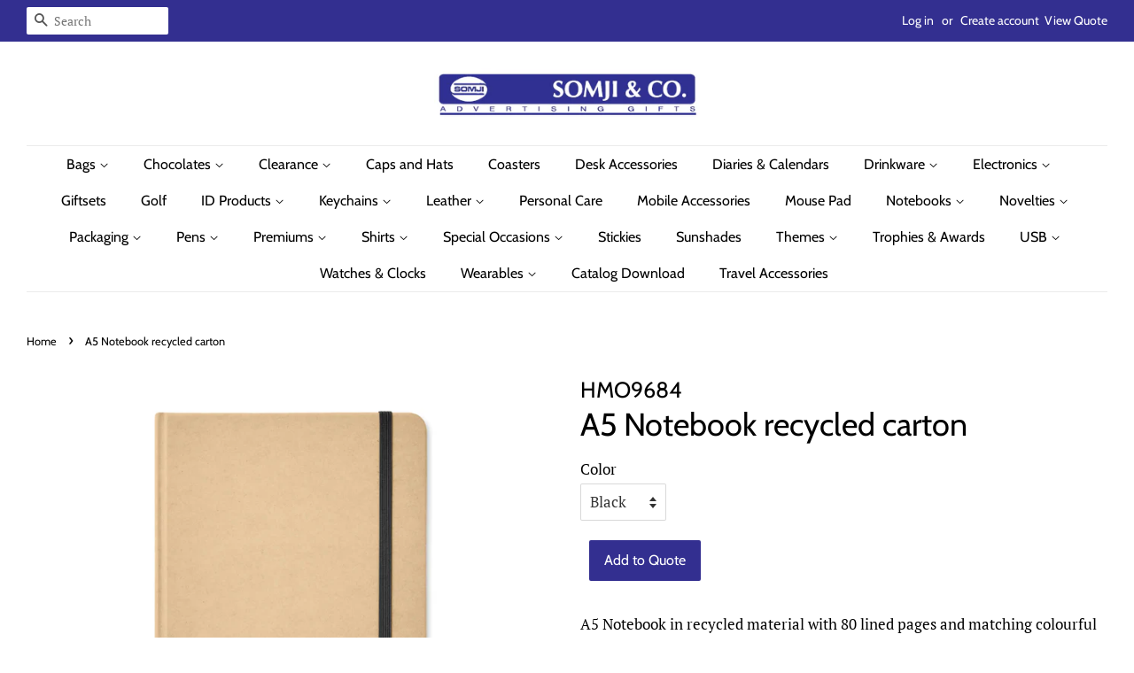

--- FILE ---
content_type: text/html; charset=utf-8
request_url: https://www.somji.com/products/hmo9684
body_size: 21663
content:
<!doctype html>
<html class="no-js">
<head>

  <!-- Basic page needs ================================================== -->
  <meta charset="utf-8">
  <meta http-equiv="X-UA-Compatible" content="IE=edge,chrome=1">

  
  <link rel="shortcut icon" href="//www.somji.com/cdn/shop/files/Somji_Favicon_32x32.png?v=1614281489" type="image/png" />
  

  <!-- Title and description ================================================== -->
  <title>
  A5 Notebook recycled carton &ndash; Somji &amp; Co. LLC
  </title>
  <!--1DEA MTL App Hook start-->
<script type="text/javascript">
    function appendScript(){
        (function (m, k, l, e, a, d) {
            if ('mtlEngine' in m) return true;
            d = k.createElement(l); d.src = e; d.async = true;
            a = k.querySelector(l); a.parentNode.insertBefore(d, a);
        })(window, document, 'script', 'https://mtl.eraofecom.org/pull/somji-co.myshopify.com/hook.js', 'Era of Ecom');
    }
    if (document.readyState === "complete" || document.readyState === "interactive") {
        appendScript();
    } else {
        window.addEventListener("load", appendScript);
    }
</script>
<!--1DEA MTL App Hook end-->



  
  <meta name="description" content="A5 Notebook in recycled material with 80 lined pages and matching colourful ribbon and elastic band.">
  

  <!-- Social meta ================================================== -->
  <!-- /snippets/social-meta-tags.liquid -->




<meta property="og:site_name" content="Somji &amp; Co. LLC">
<meta property="og:url" content="https://www.somji.com/products/hmo9684">
<meta property="og:title" content="A5 Notebook recycled carton">
<meta property="og:type" content="product">
<meta property="og:description" content="A5 Notebook in recycled material with 80 lined pages and matching colourful ribbon and elastic band.">

  <meta property="og:price:amount" content="0.00">
  <meta property="og:price:currency" content="AED">

<meta property="og:image" content="http://www.somji.com/cdn/shop/products/MO9684_03_1200x1200.jpg?v=1585830108"><meta property="og:image" content="http://www.somji.com/cdn/shop/products/MO9684_04_1200x1200.jpg?v=1585830108"><meta property="og:image" content="http://www.somji.com/cdn/shop/products/MO9684_05_1200x1200.jpg?v=1585830108">
<meta property="og:image:secure_url" content="https://www.somji.com/cdn/shop/products/MO9684_03_1200x1200.jpg?v=1585830108"><meta property="og:image:secure_url" content="https://www.somji.com/cdn/shop/products/MO9684_04_1200x1200.jpg?v=1585830108"><meta property="og:image:secure_url" content="https://www.somji.com/cdn/shop/products/MO9684_05_1200x1200.jpg?v=1585830108">


<meta name="twitter:card" content="summary_large_image">
<meta name="twitter:title" content="A5 Notebook recycled carton">
<meta name="twitter:description" content="A5 Notebook in recycled material with 80 lined pages and matching colourful ribbon and elastic band.">


  <!-- Helpers ================================================== -->
  <link rel="canonical" href="https://www.somji.com/products/hmo9684">
  <meta name="viewport" content="width=device-width,initial-scale=1">
  <meta name="theme-color" content="#332f90">

  <!-- CSS ================================================== -->
  <link href="//www.somji.com/cdn/shop/t/4/assets/timber.scss.css?v=62888988154636713351759259364" rel="stylesheet" type="text/css" media="all" />
  <link href="//www.somji.com/cdn/shop/t/4/assets/theme.scss.css?v=139574692469750523611759259364" rel="stylesheet" type="text/css" media="all" />

  <script>
    window.theme = window.theme || {};

    var theme = {
      strings: {
        addToCart: "Add to Cart",
        soldOut: "Sold Out",
        unavailable: "Unavailable",
        zoomClose: "Close (Esc)",
        zoomPrev: "Previous (Left arrow key)",
        zoomNext: "Next (Right arrow key)",
        addressError: "Error looking up that address",
        addressNoResults: "No results for that address",
        addressQueryLimit: "You have exceeded the Google API usage limit. Consider upgrading to a \u003ca href=\"https:\/\/developers.google.com\/maps\/premium\/usage-limits\"\u003ePremium Plan\u003c\/a\u003e.",
        authError: "There was a problem authenticating your Google Maps API Key."
      },
      settings: {
        // Adding some settings to allow the editor to update correctly when they are changed
        enableWideLayout: true,
        typeAccentTransform: false,
        typeAccentSpacing: false,
        baseFontSize: '17px',
        headerBaseFontSize: '36px',
        accentFontSize: '16px'
      },
      variables: {
        mediaQueryMedium: 'screen and (max-width: 768px)',
        bpSmall: false
      },
      moneyFormat: "Dhs. {{amount}}"
    }

    document.documentElement.className = document.documentElement.className.replace('no-js', 'supports-js');
  </script>

  <!-- Header hook for plugins ================================================== -->
  <script>window.performance && window.performance.mark && window.performance.mark('shopify.content_for_header.start');</script><meta id="shopify-digital-wallet" name="shopify-digital-wallet" content="/22270214208/digital_wallets/dialog">
<link rel="alternate" type="application/json+oembed" href="https://www.somji.com/products/hmo9684.oembed">
<script async="async" src="/checkouts/internal/preloads.js?locale=en-AE"></script>
<script id="shopify-features" type="application/json">{"accessToken":"e2abf065c2f998617241272b527b5dc5","betas":["rich-media-storefront-analytics"],"domain":"www.somji.com","predictiveSearch":true,"shopId":22270214208,"locale":"en"}</script>
<script>var Shopify = Shopify || {};
Shopify.shop = "somji-co.myshopify.com";
Shopify.locale = "en";
Shopify.currency = {"active":"AED","rate":"1.0"};
Shopify.country = "AE";
Shopify.theme = {"name":"Minimal","id":73480372288,"schema_name":"Minimal","schema_version":"11.1.0","theme_store_id":380,"role":"main"};
Shopify.theme.handle = "null";
Shopify.theme.style = {"id":null,"handle":null};
Shopify.cdnHost = "www.somji.com/cdn";
Shopify.routes = Shopify.routes || {};
Shopify.routes.root = "/";</script>
<script type="module">!function(o){(o.Shopify=o.Shopify||{}).modules=!0}(window);</script>
<script>!function(o){function n(){var o=[];function n(){o.push(Array.prototype.slice.apply(arguments))}return n.q=o,n}var t=o.Shopify=o.Shopify||{};t.loadFeatures=n(),t.autoloadFeatures=n()}(window);</script>
<script id="shop-js-analytics" type="application/json">{"pageType":"product"}</script>
<script defer="defer" async type="module" src="//www.somji.com/cdn/shopifycloud/shop-js/modules/v2/client.init-shop-cart-sync_WVOgQShq.en.esm.js"></script>
<script defer="defer" async type="module" src="//www.somji.com/cdn/shopifycloud/shop-js/modules/v2/chunk.common_C_13GLB1.esm.js"></script>
<script defer="defer" async type="module" src="//www.somji.com/cdn/shopifycloud/shop-js/modules/v2/chunk.modal_CLfMGd0m.esm.js"></script>
<script type="module">
  await import("//www.somji.com/cdn/shopifycloud/shop-js/modules/v2/client.init-shop-cart-sync_WVOgQShq.en.esm.js");
await import("//www.somji.com/cdn/shopifycloud/shop-js/modules/v2/chunk.common_C_13GLB1.esm.js");
await import("//www.somji.com/cdn/shopifycloud/shop-js/modules/v2/chunk.modal_CLfMGd0m.esm.js");

  window.Shopify.SignInWithShop?.initShopCartSync?.({"fedCMEnabled":true,"windoidEnabled":true});

</script>
<script>(function() {
  var isLoaded = false;
  function asyncLoad() {
    if (isLoaded) return;
    isLoaded = true;
    var urls = ["https:\/\/cdn.shopify.com\/s\/files\/1\/0222\/7021\/4208\/t\/4\/assets\/globorequestforquote_init.js?shop=somji-co.myshopify.com","https:\/\/scripttags.jst.ai\/shopify_justuno_22270214208_479038e0-9957-11ea-96b6-3d1220a8463d.js?shop=somji-co.myshopify.com"];
    for (var i = 0; i < urls.length; i++) {
      var s = document.createElement('script');
      s.type = 'text/javascript';
      s.async = true;
      s.src = urls[i];
      var x = document.getElementsByTagName('script')[0];
      x.parentNode.insertBefore(s, x);
    }
  };
  if(window.attachEvent) {
    window.attachEvent('onload', asyncLoad);
  } else {
    window.addEventListener('load', asyncLoad, false);
  }
})();</script>
<script id="__st">var __st={"a":22270214208,"offset":14400,"reqid":"4dfe59e0-e409-41c1-b5f6-9cca8203e5f3-1769599979","pageurl":"www.somji.com\/products\/hmo9684","u":"522f04e0baa6","p":"product","rtyp":"product","rid":4422115328064};</script>
<script>window.ShopifyPaypalV4VisibilityTracking = true;</script>
<script id="captcha-bootstrap">!function(){'use strict';const t='contact',e='account',n='new_comment',o=[[t,t],['blogs',n],['comments',n],[t,'customer']],c=[[e,'customer_login'],[e,'guest_login'],[e,'recover_customer_password'],[e,'create_customer']],r=t=>t.map((([t,e])=>`form[action*='/${t}']:not([data-nocaptcha='true']) input[name='form_type'][value='${e}']`)).join(','),a=t=>()=>t?[...document.querySelectorAll(t)].map((t=>t.form)):[];function s(){const t=[...o],e=r(t);return a(e)}const i='password',u='form_key',d=['recaptcha-v3-token','g-recaptcha-response','h-captcha-response',i],f=()=>{try{return window.sessionStorage}catch{return}},m='__shopify_v',_=t=>t.elements[u];function p(t,e,n=!1){try{const o=window.sessionStorage,c=JSON.parse(o.getItem(e)),{data:r}=function(t){const{data:e,action:n}=t;return t[m]||n?{data:e,action:n}:{data:t,action:n}}(c);for(const[e,n]of Object.entries(r))t.elements[e]&&(t.elements[e].value=n);n&&o.removeItem(e)}catch(o){console.error('form repopulation failed',{error:o})}}const l='form_type',E='cptcha';function T(t){t.dataset[E]=!0}const w=window,h=w.document,L='Shopify',v='ce_forms',y='captcha';let A=!1;((t,e)=>{const n=(g='f06e6c50-85a8-45c8-87d0-21a2b65856fe',I='https://cdn.shopify.com/shopifycloud/storefront-forms-hcaptcha/ce_storefront_forms_captcha_hcaptcha.v1.5.2.iife.js',D={infoText:'Protected by hCaptcha',privacyText:'Privacy',termsText:'Terms'},(t,e,n)=>{const o=w[L][v],c=o.bindForm;if(c)return c(t,g,e,D).then(n);var r;o.q.push([[t,g,e,D],n]),r=I,A||(h.body.append(Object.assign(h.createElement('script'),{id:'captcha-provider',async:!0,src:r})),A=!0)});var g,I,D;w[L]=w[L]||{},w[L][v]=w[L][v]||{},w[L][v].q=[],w[L][y]=w[L][y]||{},w[L][y].protect=function(t,e){n(t,void 0,e),T(t)},Object.freeze(w[L][y]),function(t,e,n,w,h,L){const[v,y,A,g]=function(t,e,n){const i=e?o:[],u=t?c:[],d=[...i,...u],f=r(d),m=r(i),_=r(d.filter((([t,e])=>n.includes(e))));return[a(f),a(m),a(_),s()]}(w,h,L),I=t=>{const e=t.target;return e instanceof HTMLFormElement?e:e&&e.form},D=t=>v().includes(t);t.addEventListener('submit',(t=>{const e=I(t);if(!e)return;const n=D(e)&&!e.dataset.hcaptchaBound&&!e.dataset.recaptchaBound,o=_(e),c=g().includes(e)&&(!o||!o.value);(n||c)&&t.preventDefault(),c&&!n&&(function(t){try{if(!f())return;!function(t){const e=f();if(!e)return;const n=_(t);if(!n)return;const o=n.value;o&&e.removeItem(o)}(t);const e=Array.from(Array(32),(()=>Math.random().toString(36)[2])).join('');!function(t,e){_(t)||t.append(Object.assign(document.createElement('input'),{type:'hidden',name:u})),t.elements[u].value=e}(t,e),function(t,e){const n=f();if(!n)return;const o=[...t.querySelectorAll(`input[type='${i}']`)].map((({name:t})=>t)),c=[...d,...o],r={};for(const[a,s]of new FormData(t).entries())c.includes(a)||(r[a]=s);n.setItem(e,JSON.stringify({[m]:1,action:t.action,data:r}))}(t,e)}catch(e){console.error('failed to persist form',e)}}(e),e.submit())}));const S=(t,e)=>{t&&!t.dataset[E]&&(n(t,e.some((e=>e===t))),T(t))};for(const o of['focusin','change'])t.addEventListener(o,(t=>{const e=I(t);D(e)&&S(e,y())}));const B=e.get('form_key'),M=e.get(l),P=B&&M;t.addEventListener('DOMContentLoaded',(()=>{const t=y();if(P)for(const e of t)e.elements[l].value===M&&p(e,B);[...new Set([...A(),...v().filter((t=>'true'===t.dataset.shopifyCaptcha))])].forEach((e=>S(e,t)))}))}(h,new URLSearchParams(w.location.search),n,t,e,['guest_login'])})(!0,!0)}();</script>
<script integrity="sha256-4kQ18oKyAcykRKYeNunJcIwy7WH5gtpwJnB7kiuLZ1E=" data-source-attribution="shopify.loadfeatures" defer="defer" src="//www.somji.com/cdn/shopifycloud/storefront/assets/storefront/load_feature-a0a9edcb.js" crossorigin="anonymous"></script>
<script data-source-attribution="shopify.dynamic_checkout.dynamic.init">var Shopify=Shopify||{};Shopify.PaymentButton=Shopify.PaymentButton||{isStorefrontPortableWallets:!0,init:function(){window.Shopify.PaymentButton.init=function(){};var t=document.createElement("script");t.src="https://www.somji.com/cdn/shopifycloud/portable-wallets/latest/portable-wallets.en.js",t.type="module",document.head.appendChild(t)}};
</script>
<script data-source-attribution="shopify.dynamic_checkout.buyer_consent">
  function portableWalletsHideBuyerConsent(e){var t=document.getElementById("shopify-buyer-consent"),n=document.getElementById("shopify-subscription-policy-button");t&&n&&(t.classList.add("hidden"),t.setAttribute("aria-hidden","true"),n.removeEventListener("click",e))}function portableWalletsShowBuyerConsent(e){var t=document.getElementById("shopify-buyer-consent"),n=document.getElementById("shopify-subscription-policy-button");t&&n&&(t.classList.remove("hidden"),t.removeAttribute("aria-hidden"),n.addEventListener("click",e))}window.Shopify?.PaymentButton&&(window.Shopify.PaymentButton.hideBuyerConsent=portableWalletsHideBuyerConsent,window.Shopify.PaymentButton.showBuyerConsent=portableWalletsShowBuyerConsent);
</script>
<script data-source-attribution="shopify.dynamic_checkout.cart.bootstrap">document.addEventListener("DOMContentLoaded",(function(){function t(){return document.querySelector("shopify-accelerated-checkout-cart, shopify-accelerated-checkout")}if(t())Shopify.PaymentButton.init();else{new MutationObserver((function(e,n){t()&&(Shopify.PaymentButton.init(),n.disconnect())})).observe(document.body,{childList:!0,subtree:!0})}}));
</script>

<script>window.performance && window.performance.mark && window.performance.mark('shopify.content_for_header.end');</script>

  <script src="//www.somji.com/cdn/shop/t/4/assets/jquery-2.2.3.min.js?v=58211863146907186831565406773" type="text/javascript"></script>

  <script src="//www.somji.com/cdn/shop/t/4/assets/lazysizes.min.js?v=155223123402716617051565406773" async="async"></script>

  
  

<script defer="defer" src="https://apps.omegatheme.com/quote-list/quote-list.js"></script>	<link href="//www.somji.com/cdn/shop/t/4/assets/globorequestforquote.css?v=181801138661653959811568519682" rel="stylesheet" type="text/css" media="all" /><script src="//www.somji.com/cdn/shop/t/4/assets/globorequestforquote_params.js?v=45265884300039888931648614724" type="text/javascript"></script><script type="text/javascript">var GRFQConfigs = GRFQConfigs || {};GRFQConfigs.customer = {'id': '','email': '','name': ''};GRFQConfigs.product = {"id":4422115328064,"title":"A5 Notebook recycled carton","handle":"hmo9684","description":"\u003cp\u003eA5 Notebook in recycled material with 80 lined pages and matching colourful ribbon and elastic band.\u003c\/p\u003e","published_at":"2020-04-02T16:21:36+04:00","created_at":"2020-04-02T16:21:47+04:00","vendor":"HMO9684","type":"notebook","tags":["a5","A5 Notebooks","box","branding","Brown","chocovana","corporate","corporate giveaways","customization","customize","digital printing","dubai","eco","engraving","gifting","gifts","giveaway","incentives","jasani","jinou","logo","magic","midocean","notebook","personalization","personalize","premium","printing","promo gifts","promos","promotion","promotional products","rie","screen printing","somji","UAE"],"price":0,"price_min":0,"price_max":0,"available":true,"price_varies":false,"compare_at_price":null,"compare_at_price_min":0,"compare_at_price_max":0,"compare_at_price_varies":false,"variants":[{"id":31542273048640,"title":"Black","option1":"Black","option2":null,"option3":null,"sku":"","requires_shipping":true,"taxable":false,"featured_image":null,"available":true,"name":"A5 Notebook recycled carton - Black","public_title":"Black","options":["Black"],"price":0,"weight":0,"compare_at_price":null,"inventory_management":null,"barcode":null,"requires_selling_plan":false,"selling_plan_allocations":[]},{"id":31542273081408,"title":"Blue","option1":"Blue","option2":null,"option3":null,"sku":"","requires_shipping":true,"taxable":false,"featured_image":{"id":13852603744320,"product_id":4422115328064,"position":2,"created_at":"2020-04-02T16:21:48+04:00","updated_at":"2020-04-02T16:21:48+04:00","alt":null,"width":700,"height":700,"src":"\/\/www.somji.com\/cdn\/shop\/products\/MO9684_04.jpg?v=1585830108","variant_ids":[31542273081408]},"available":true,"name":"A5 Notebook recycled carton - Blue","public_title":"Blue","options":["Blue"],"price":0,"weight":0,"compare_at_price":null,"inventory_management":null,"barcode":null,"featured_media":{"alt":null,"id":6025629696064,"position":2,"preview_image":{"aspect_ratio":1.0,"height":700,"width":700,"src":"\/\/www.somji.com\/cdn\/shop\/products\/MO9684_04.jpg?v=1585830108"}},"requires_selling_plan":false,"selling_plan_allocations":[]},{"id":31542273114176,"title":"Red","option1":"Red","option2":null,"option3":null,"sku":"","requires_shipping":true,"taxable":false,"featured_image":{"id":13852603777088,"product_id":4422115328064,"position":3,"created_at":"2020-04-02T16:21:48+04:00","updated_at":"2020-04-02T16:21:48+04:00","alt":null,"width":700,"height":700,"src":"\/\/www.somji.com\/cdn\/shop\/products\/MO9684_05.jpg?v=1585830108","variant_ids":[31542273114176]},"available":true,"name":"A5 Notebook recycled carton - Red","public_title":"Red","options":["Red"],"price":0,"weight":0,"compare_at_price":null,"inventory_management":null,"barcode":null,"featured_media":{"alt":null,"id":6025629728832,"position":3,"preview_image":{"aspect_ratio":1.0,"height":700,"width":700,"src":"\/\/www.somji.com\/cdn\/shop\/products\/MO9684_05.jpg?v=1585830108"}},"requires_selling_plan":false,"selling_plan_allocations":[]},{"id":31542273146944,"title":"White","option1":"White","option2":null,"option3":null,"sku":"","requires_shipping":true,"taxable":false,"featured_image":{"id":13852603809856,"product_id":4422115328064,"position":4,"created_at":"2020-04-02T16:21:48+04:00","updated_at":"2020-04-02T16:21:48+04:00","alt":null,"width":700,"height":700,"src":"\/\/www.somji.com\/cdn\/shop\/products\/MO9684_06.jpg?v=1585830108","variant_ids":[31542273146944]},"available":true,"name":"A5 Notebook recycled carton - White","public_title":"White","options":["White"],"price":0,"weight":0,"compare_at_price":null,"inventory_management":null,"barcode":null,"featured_media":{"alt":null,"id":6025629761600,"position":4,"preview_image":{"aspect_ratio":1.0,"height":700,"width":700,"src":"\/\/www.somji.com\/cdn\/shop\/products\/MO9684_06.jpg?v=1585830108"}},"requires_selling_plan":false,"selling_plan_allocations":[]},{"id":31542273179712,"title":"Orange","option1":"Orange","option2":null,"option3":null,"sku":"","requires_shipping":true,"taxable":false,"featured_image":{"id":13852603842624,"product_id":4422115328064,"position":5,"created_at":"2020-04-02T16:21:48+04:00","updated_at":"2020-04-02T16:21:48+04:00","alt":null,"width":700,"height":700,"src":"\/\/www.somji.com\/cdn\/shop\/products\/MO9684_10.jpg?v=1585830108","variant_ids":[31542273179712]},"available":true,"name":"A5 Notebook recycled carton - Orange","public_title":"Orange","options":["Orange"],"price":0,"weight":0,"compare_at_price":null,"inventory_management":null,"barcode":null,"featured_media":{"alt":null,"id":6025629794368,"position":5,"preview_image":{"aspect_ratio":1.0,"height":700,"width":700,"src":"\/\/www.somji.com\/cdn\/shop\/products\/MO9684_10.jpg?v=1585830108"}},"requires_selling_plan":false,"selling_plan_allocations":[]},{"id":31542273212480,"title":"Lime","option1":"Lime","option2":null,"option3":null,"sku":"","requires_shipping":true,"taxable":false,"featured_image":{"id":13852603875392,"product_id":4422115328064,"position":6,"created_at":"2020-04-02T16:21:48+04:00","updated_at":"2020-04-02T16:21:48+04:00","alt":null,"width":700,"height":700,"src":"\/\/www.somji.com\/cdn\/shop\/products\/MO9684_48.jpg?v=1585830108","variant_ids":[31542273212480]},"available":true,"name":"A5 Notebook recycled carton - Lime","public_title":"Lime","options":["Lime"],"price":0,"weight":0,"compare_at_price":null,"inventory_management":null,"barcode":null,"featured_media":{"alt":null,"id":6025629827136,"position":6,"preview_image":{"aspect_ratio":1.0,"height":700,"width":700,"src":"\/\/www.somji.com\/cdn\/shop\/products\/MO9684_48.jpg?v=1585830108"}},"requires_selling_plan":false,"selling_plan_allocations":[]}],"images":["\/\/www.somji.com\/cdn\/shop\/products\/MO9684_03.jpg?v=1585830108","\/\/www.somji.com\/cdn\/shop\/products\/MO9684_04.jpg?v=1585830108","\/\/www.somji.com\/cdn\/shop\/products\/MO9684_05.jpg?v=1585830108","\/\/www.somji.com\/cdn\/shop\/products\/MO9684_06.jpg?v=1585830108","\/\/www.somji.com\/cdn\/shop\/products\/MO9684_10.jpg?v=1585830108","\/\/www.somji.com\/cdn\/shop\/products\/MO9684_48.jpg?v=1585830108"],"featured_image":"\/\/www.somji.com\/cdn\/shop\/products\/MO9684_03.jpg?v=1585830108","options":["Color"],"media":[{"alt":null,"id":6025629663296,"position":1,"preview_image":{"aspect_ratio":1.0,"height":700,"width":700,"src":"\/\/www.somji.com\/cdn\/shop\/products\/MO9684_03.jpg?v=1585830108"},"aspect_ratio":1.0,"height":700,"media_type":"image","src":"\/\/www.somji.com\/cdn\/shop\/products\/MO9684_03.jpg?v=1585830108","width":700},{"alt":null,"id":6025629696064,"position":2,"preview_image":{"aspect_ratio":1.0,"height":700,"width":700,"src":"\/\/www.somji.com\/cdn\/shop\/products\/MO9684_04.jpg?v=1585830108"},"aspect_ratio":1.0,"height":700,"media_type":"image","src":"\/\/www.somji.com\/cdn\/shop\/products\/MO9684_04.jpg?v=1585830108","width":700},{"alt":null,"id":6025629728832,"position":3,"preview_image":{"aspect_ratio":1.0,"height":700,"width":700,"src":"\/\/www.somji.com\/cdn\/shop\/products\/MO9684_05.jpg?v=1585830108"},"aspect_ratio":1.0,"height":700,"media_type":"image","src":"\/\/www.somji.com\/cdn\/shop\/products\/MO9684_05.jpg?v=1585830108","width":700},{"alt":null,"id":6025629761600,"position":4,"preview_image":{"aspect_ratio":1.0,"height":700,"width":700,"src":"\/\/www.somji.com\/cdn\/shop\/products\/MO9684_06.jpg?v=1585830108"},"aspect_ratio":1.0,"height":700,"media_type":"image","src":"\/\/www.somji.com\/cdn\/shop\/products\/MO9684_06.jpg?v=1585830108","width":700},{"alt":null,"id":6025629794368,"position":5,"preview_image":{"aspect_ratio":1.0,"height":700,"width":700,"src":"\/\/www.somji.com\/cdn\/shop\/products\/MO9684_10.jpg?v=1585830108"},"aspect_ratio":1.0,"height":700,"media_type":"image","src":"\/\/www.somji.com\/cdn\/shop\/products\/MO9684_10.jpg?v=1585830108","width":700},{"alt":null,"id":6025629827136,"position":6,"preview_image":{"aspect_ratio":1.0,"height":700,"width":700,"src":"\/\/www.somji.com\/cdn\/shop\/products\/MO9684_48.jpg?v=1585830108"},"aspect_ratio":1.0,"height":700,"media_type":"image","src":"\/\/www.somji.com\/cdn\/shop\/products\/MO9684_48.jpg?v=1585830108","width":700}],"requires_selling_plan":false,"selling_plan_groups":[],"content":"\u003cp\u003eA5 Notebook in recycled material with 80 lined pages and matching colourful ribbon and elastic band.\u003c\/p\u003e"};</script><script type="text/javascript" src="//www.somji.com/cdn/shop/t/4/assets/globorequestforquote.js?v=36931101269098620381576035644" defer="defer"></script> <script> if(typeof GRFQConfigs.product['collection'] === 'undefined') GRFQConfigs.product['collection'] = []; GRFQConfigs.product['collection'].push('139669635136'); </script>  <script> if(typeof GRFQConfigs.product['collection'] === 'undefined') GRFQConfigs.product['collection'] = []; GRFQConfigs.product['collection'].push('164207689792'); </script>  <script> if(typeof GRFQConfigs.product['collection'] === 'undefined') GRFQConfigs.product['collection'] = []; GRFQConfigs.product['collection'].push('136679718976'); </script> 
<link rel="stylesheet" href="//www.somji.com/cdn/shop/t/4/assets/sca-pp.css?v=26248894406678077071609751973">
 <script>
  
  SCAPPShop = {};
    
  </script>
<script src="//www.somji.com/cdn/shop/t/4/assets/sca-pp-initial.js?v=75185763984402042321609764541" type="text/javascript"></script>
   
<link href="https://monorail-edge.shopifysvc.com" rel="dns-prefetch">
<script>(function(){if ("sendBeacon" in navigator && "performance" in window) {try {var session_token_from_headers = performance.getEntriesByType('navigation')[0].serverTiming.find(x => x.name == '_s').description;} catch {var session_token_from_headers = undefined;}var session_cookie_matches = document.cookie.match(/_shopify_s=([^;]*)/);var session_token_from_cookie = session_cookie_matches && session_cookie_matches.length === 2 ? session_cookie_matches[1] : "";var session_token = session_token_from_headers || session_token_from_cookie || "";function handle_abandonment_event(e) {var entries = performance.getEntries().filter(function(entry) {return /monorail-edge.shopifysvc.com/.test(entry.name);});if (!window.abandonment_tracked && entries.length === 0) {window.abandonment_tracked = true;var currentMs = Date.now();var navigation_start = performance.timing.navigationStart;var payload = {shop_id: 22270214208,url: window.location.href,navigation_start,duration: currentMs - navigation_start,session_token,page_type: "product"};window.navigator.sendBeacon("https://monorail-edge.shopifysvc.com/v1/produce", JSON.stringify({schema_id: "online_store_buyer_site_abandonment/1.1",payload: payload,metadata: {event_created_at_ms: currentMs,event_sent_at_ms: currentMs}}));}}window.addEventListener('pagehide', handle_abandonment_event);}}());</script>
<script id="web-pixels-manager-setup">(function e(e,d,r,n,o){if(void 0===o&&(o={}),!Boolean(null===(a=null===(i=window.Shopify)||void 0===i?void 0:i.analytics)||void 0===a?void 0:a.replayQueue)){var i,a;window.Shopify=window.Shopify||{};var t=window.Shopify;t.analytics=t.analytics||{};var s=t.analytics;s.replayQueue=[],s.publish=function(e,d,r){return s.replayQueue.push([e,d,r]),!0};try{self.performance.mark("wpm:start")}catch(e){}var l=function(){var e={modern:/Edge?\/(1{2}[4-9]|1[2-9]\d|[2-9]\d{2}|\d{4,})\.\d+(\.\d+|)|Firefox\/(1{2}[4-9]|1[2-9]\d|[2-9]\d{2}|\d{4,})\.\d+(\.\d+|)|Chrom(ium|e)\/(9{2}|\d{3,})\.\d+(\.\d+|)|(Maci|X1{2}).+ Version\/(15\.\d+|(1[6-9]|[2-9]\d|\d{3,})\.\d+)([,.]\d+|)( \(\w+\)|)( Mobile\/\w+|) Safari\/|Chrome.+OPR\/(9{2}|\d{3,})\.\d+\.\d+|(CPU[ +]OS|iPhone[ +]OS|CPU[ +]iPhone|CPU IPhone OS|CPU iPad OS)[ +]+(15[._]\d+|(1[6-9]|[2-9]\d|\d{3,})[._]\d+)([._]\d+|)|Android:?[ /-](13[3-9]|1[4-9]\d|[2-9]\d{2}|\d{4,})(\.\d+|)(\.\d+|)|Android.+Firefox\/(13[5-9]|1[4-9]\d|[2-9]\d{2}|\d{4,})\.\d+(\.\d+|)|Android.+Chrom(ium|e)\/(13[3-9]|1[4-9]\d|[2-9]\d{2}|\d{4,})\.\d+(\.\d+|)|SamsungBrowser\/([2-9]\d|\d{3,})\.\d+/,legacy:/Edge?\/(1[6-9]|[2-9]\d|\d{3,})\.\d+(\.\d+|)|Firefox\/(5[4-9]|[6-9]\d|\d{3,})\.\d+(\.\d+|)|Chrom(ium|e)\/(5[1-9]|[6-9]\d|\d{3,})\.\d+(\.\d+|)([\d.]+$|.*Safari\/(?![\d.]+ Edge\/[\d.]+$))|(Maci|X1{2}).+ Version\/(10\.\d+|(1[1-9]|[2-9]\d|\d{3,})\.\d+)([,.]\d+|)( \(\w+\)|)( Mobile\/\w+|) Safari\/|Chrome.+OPR\/(3[89]|[4-9]\d|\d{3,})\.\d+\.\d+|(CPU[ +]OS|iPhone[ +]OS|CPU[ +]iPhone|CPU IPhone OS|CPU iPad OS)[ +]+(10[._]\d+|(1[1-9]|[2-9]\d|\d{3,})[._]\d+)([._]\d+|)|Android:?[ /-](13[3-9]|1[4-9]\d|[2-9]\d{2}|\d{4,})(\.\d+|)(\.\d+|)|Mobile Safari.+OPR\/([89]\d|\d{3,})\.\d+\.\d+|Android.+Firefox\/(13[5-9]|1[4-9]\d|[2-9]\d{2}|\d{4,})\.\d+(\.\d+|)|Android.+Chrom(ium|e)\/(13[3-9]|1[4-9]\d|[2-9]\d{2}|\d{4,})\.\d+(\.\d+|)|Android.+(UC? ?Browser|UCWEB|U3)[ /]?(15\.([5-9]|\d{2,})|(1[6-9]|[2-9]\d|\d{3,})\.\d+)\.\d+|SamsungBrowser\/(5\.\d+|([6-9]|\d{2,})\.\d+)|Android.+MQ{2}Browser\/(14(\.(9|\d{2,})|)|(1[5-9]|[2-9]\d|\d{3,})(\.\d+|))(\.\d+|)|K[Aa][Ii]OS\/(3\.\d+|([4-9]|\d{2,})\.\d+)(\.\d+|)/},d=e.modern,r=e.legacy,n=navigator.userAgent;return n.match(d)?"modern":n.match(r)?"legacy":"unknown"}(),u="modern"===l?"modern":"legacy",c=(null!=n?n:{modern:"",legacy:""})[u],f=function(e){return[e.baseUrl,"/wpm","/b",e.hashVersion,"modern"===e.buildTarget?"m":"l",".js"].join("")}({baseUrl:d,hashVersion:r,buildTarget:u}),m=function(e){var d=e.version,r=e.bundleTarget,n=e.surface,o=e.pageUrl,i=e.monorailEndpoint;return{emit:function(e){var a=e.status,t=e.errorMsg,s=(new Date).getTime(),l=JSON.stringify({metadata:{event_sent_at_ms:s},events:[{schema_id:"web_pixels_manager_load/3.1",payload:{version:d,bundle_target:r,page_url:o,status:a,surface:n,error_msg:t},metadata:{event_created_at_ms:s}}]});if(!i)return console&&console.warn&&console.warn("[Web Pixels Manager] No Monorail endpoint provided, skipping logging."),!1;try{return self.navigator.sendBeacon.bind(self.navigator)(i,l)}catch(e){}var u=new XMLHttpRequest;try{return u.open("POST",i,!0),u.setRequestHeader("Content-Type","text/plain"),u.send(l),!0}catch(e){return console&&console.warn&&console.warn("[Web Pixels Manager] Got an unhandled error while logging to Monorail."),!1}}}}({version:r,bundleTarget:l,surface:e.surface,pageUrl:self.location.href,monorailEndpoint:e.monorailEndpoint});try{o.browserTarget=l,function(e){var d=e.src,r=e.async,n=void 0===r||r,o=e.onload,i=e.onerror,a=e.sri,t=e.scriptDataAttributes,s=void 0===t?{}:t,l=document.createElement("script"),u=document.querySelector("head"),c=document.querySelector("body");if(l.async=n,l.src=d,a&&(l.integrity=a,l.crossOrigin="anonymous"),s)for(var f in s)if(Object.prototype.hasOwnProperty.call(s,f))try{l.dataset[f]=s[f]}catch(e){}if(o&&l.addEventListener("load",o),i&&l.addEventListener("error",i),u)u.appendChild(l);else{if(!c)throw new Error("Did not find a head or body element to append the script");c.appendChild(l)}}({src:f,async:!0,onload:function(){if(!function(){var e,d;return Boolean(null===(d=null===(e=window.Shopify)||void 0===e?void 0:e.analytics)||void 0===d?void 0:d.initialized)}()){var d=window.webPixelsManager.init(e)||void 0;if(d){var r=window.Shopify.analytics;r.replayQueue.forEach((function(e){var r=e[0],n=e[1],o=e[2];d.publishCustomEvent(r,n,o)})),r.replayQueue=[],r.publish=d.publishCustomEvent,r.visitor=d.visitor,r.initialized=!0}}},onerror:function(){return m.emit({status:"failed",errorMsg:"".concat(f," has failed to load")})},sri:function(e){var d=/^sha384-[A-Za-z0-9+/=]+$/;return"string"==typeof e&&d.test(e)}(c)?c:"",scriptDataAttributes:o}),m.emit({status:"loading"})}catch(e){m.emit({status:"failed",errorMsg:(null==e?void 0:e.message)||"Unknown error"})}}})({shopId: 22270214208,storefrontBaseUrl: "https://www.somji.com",extensionsBaseUrl: "https://extensions.shopifycdn.com/cdn/shopifycloud/web-pixels-manager",monorailEndpoint: "https://monorail-edge.shopifysvc.com/unstable/produce_batch",surface: "storefront-renderer",enabledBetaFlags: ["2dca8a86"],webPixelsConfigList: [{"id":"97779900","eventPayloadVersion":"v1","runtimeContext":"LAX","scriptVersion":"1","type":"CUSTOM","privacyPurposes":["ANALYTICS"],"name":"Google Analytics tag (migrated)"},{"id":"shopify-app-pixel","configuration":"{}","eventPayloadVersion":"v1","runtimeContext":"STRICT","scriptVersion":"0450","apiClientId":"shopify-pixel","type":"APP","privacyPurposes":["ANALYTICS","MARKETING"]},{"id":"shopify-custom-pixel","eventPayloadVersion":"v1","runtimeContext":"LAX","scriptVersion":"0450","apiClientId":"shopify-pixel","type":"CUSTOM","privacyPurposes":["ANALYTICS","MARKETING"]}],isMerchantRequest: false,initData: {"shop":{"name":"Somji \u0026 Co. LLC","paymentSettings":{"currencyCode":"AED"},"myshopifyDomain":"somji-co.myshopify.com","countryCode":"AE","storefrontUrl":"https:\/\/www.somji.com"},"customer":null,"cart":null,"checkout":null,"productVariants":[{"price":{"amount":0.0,"currencyCode":"AED"},"product":{"title":"A5 Notebook recycled carton","vendor":"HMO9684","id":"4422115328064","untranslatedTitle":"A5 Notebook recycled carton","url":"\/products\/hmo9684","type":"notebook"},"id":"31542273048640","image":{"src":"\/\/www.somji.com\/cdn\/shop\/products\/MO9684_03.jpg?v=1585830108"},"sku":"","title":"Black","untranslatedTitle":"Black"},{"price":{"amount":0.0,"currencyCode":"AED"},"product":{"title":"A5 Notebook recycled carton","vendor":"HMO9684","id":"4422115328064","untranslatedTitle":"A5 Notebook recycled carton","url":"\/products\/hmo9684","type":"notebook"},"id":"31542273081408","image":{"src":"\/\/www.somji.com\/cdn\/shop\/products\/MO9684_04.jpg?v=1585830108"},"sku":"","title":"Blue","untranslatedTitle":"Blue"},{"price":{"amount":0.0,"currencyCode":"AED"},"product":{"title":"A5 Notebook recycled carton","vendor":"HMO9684","id":"4422115328064","untranslatedTitle":"A5 Notebook recycled carton","url":"\/products\/hmo9684","type":"notebook"},"id":"31542273114176","image":{"src":"\/\/www.somji.com\/cdn\/shop\/products\/MO9684_05.jpg?v=1585830108"},"sku":"","title":"Red","untranslatedTitle":"Red"},{"price":{"amount":0.0,"currencyCode":"AED"},"product":{"title":"A5 Notebook recycled carton","vendor":"HMO9684","id":"4422115328064","untranslatedTitle":"A5 Notebook recycled carton","url":"\/products\/hmo9684","type":"notebook"},"id":"31542273146944","image":{"src":"\/\/www.somji.com\/cdn\/shop\/products\/MO9684_06.jpg?v=1585830108"},"sku":"","title":"White","untranslatedTitle":"White"},{"price":{"amount":0.0,"currencyCode":"AED"},"product":{"title":"A5 Notebook recycled carton","vendor":"HMO9684","id":"4422115328064","untranslatedTitle":"A5 Notebook recycled carton","url":"\/products\/hmo9684","type":"notebook"},"id":"31542273179712","image":{"src":"\/\/www.somji.com\/cdn\/shop\/products\/MO9684_10.jpg?v=1585830108"},"sku":"","title":"Orange","untranslatedTitle":"Orange"},{"price":{"amount":0.0,"currencyCode":"AED"},"product":{"title":"A5 Notebook recycled carton","vendor":"HMO9684","id":"4422115328064","untranslatedTitle":"A5 Notebook recycled carton","url":"\/products\/hmo9684","type":"notebook"},"id":"31542273212480","image":{"src":"\/\/www.somji.com\/cdn\/shop\/products\/MO9684_48.jpg?v=1585830108"},"sku":"","title":"Lime","untranslatedTitle":"Lime"}],"purchasingCompany":null},},"https://www.somji.com/cdn","fcfee988w5aeb613cpc8e4bc33m6693e112",{"modern":"","legacy":""},{"shopId":"22270214208","storefrontBaseUrl":"https:\/\/www.somji.com","extensionBaseUrl":"https:\/\/extensions.shopifycdn.com\/cdn\/shopifycloud\/web-pixels-manager","surface":"storefront-renderer","enabledBetaFlags":"[\"2dca8a86\"]","isMerchantRequest":"false","hashVersion":"fcfee988w5aeb613cpc8e4bc33m6693e112","publish":"custom","events":"[[\"page_viewed\",{}],[\"product_viewed\",{\"productVariant\":{\"price\":{\"amount\":0.0,\"currencyCode\":\"AED\"},\"product\":{\"title\":\"A5 Notebook recycled carton\",\"vendor\":\"HMO9684\",\"id\":\"4422115328064\",\"untranslatedTitle\":\"A5 Notebook recycled carton\",\"url\":\"\/products\/hmo9684\",\"type\":\"notebook\"},\"id\":\"31542273048640\",\"image\":{\"src\":\"\/\/www.somji.com\/cdn\/shop\/products\/MO9684_03.jpg?v=1585830108\"},\"sku\":\"\",\"title\":\"Black\",\"untranslatedTitle\":\"Black\"}}]]"});</script><script>
  window.ShopifyAnalytics = window.ShopifyAnalytics || {};
  window.ShopifyAnalytics.meta = window.ShopifyAnalytics.meta || {};
  window.ShopifyAnalytics.meta.currency = 'AED';
  var meta = {"product":{"id":4422115328064,"gid":"gid:\/\/shopify\/Product\/4422115328064","vendor":"HMO9684","type":"notebook","handle":"hmo9684","variants":[{"id":31542273048640,"price":0,"name":"A5 Notebook recycled carton - Black","public_title":"Black","sku":""},{"id":31542273081408,"price":0,"name":"A5 Notebook recycled carton - Blue","public_title":"Blue","sku":""},{"id":31542273114176,"price":0,"name":"A5 Notebook recycled carton - Red","public_title":"Red","sku":""},{"id":31542273146944,"price":0,"name":"A5 Notebook recycled carton - White","public_title":"White","sku":""},{"id":31542273179712,"price":0,"name":"A5 Notebook recycled carton - Orange","public_title":"Orange","sku":""},{"id":31542273212480,"price":0,"name":"A5 Notebook recycled carton - Lime","public_title":"Lime","sku":""}],"remote":false},"page":{"pageType":"product","resourceType":"product","resourceId":4422115328064,"requestId":"4dfe59e0-e409-41c1-b5f6-9cca8203e5f3-1769599979"}};
  for (var attr in meta) {
    window.ShopifyAnalytics.meta[attr] = meta[attr];
  }
</script>
<script class="analytics">
  (function () {
    var customDocumentWrite = function(content) {
      var jquery = null;

      if (window.jQuery) {
        jquery = window.jQuery;
      } else if (window.Checkout && window.Checkout.$) {
        jquery = window.Checkout.$;
      }

      if (jquery) {
        jquery('body').append(content);
      }
    };

    var hasLoggedConversion = function(token) {
      if (token) {
        return document.cookie.indexOf('loggedConversion=' + token) !== -1;
      }
      return false;
    }

    var setCookieIfConversion = function(token) {
      if (token) {
        var twoMonthsFromNow = new Date(Date.now());
        twoMonthsFromNow.setMonth(twoMonthsFromNow.getMonth() + 2);

        document.cookie = 'loggedConversion=' + token + '; expires=' + twoMonthsFromNow;
      }
    }

    var trekkie = window.ShopifyAnalytics.lib = window.trekkie = window.trekkie || [];
    if (trekkie.integrations) {
      return;
    }
    trekkie.methods = [
      'identify',
      'page',
      'ready',
      'track',
      'trackForm',
      'trackLink'
    ];
    trekkie.factory = function(method) {
      return function() {
        var args = Array.prototype.slice.call(arguments);
        args.unshift(method);
        trekkie.push(args);
        return trekkie;
      };
    };
    for (var i = 0; i < trekkie.methods.length; i++) {
      var key = trekkie.methods[i];
      trekkie[key] = trekkie.factory(key);
    }
    trekkie.load = function(config) {
      trekkie.config = config || {};
      trekkie.config.initialDocumentCookie = document.cookie;
      var first = document.getElementsByTagName('script')[0];
      var script = document.createElement('script');
      script.type = 'text/javascript';
      script.onerror = function(e) {
        var scriptFallback = document.createElement('script');
        scriptFallback.type = 'text/javascript';
        scriptFallback.onerror = function(error) {
                var Monorail = {
      produce: function produce(monorailDomain, schemaId, payload) {
        var currentMs = new Date().getTime();
        var event = {
          schema_id: schemaId,
          payload: payload,
          metadata: {
            event_created_at_ms: currentMs,
            event_sent_at_ms: currentMs
          }
        };
        return Monorail.sendRequest("https://" + monorailDomain + "/v1/produce", JSON.stringify(event));
      },
      sendRequest: function sendRequest(endpointUrl, payload) {
        // Try the sendBeacon API
        if (window && window.navigator && typeof window.navigator.sendBeacon === 'function' && typeof window.Blob === 'function' && !Monorail.isIos12()) {
          var blobData = new window.Blob([payload], {
            type: 'text/plain'
          });

          if (window.navigator.sendBeacon(endpointUrl, blobData)) {
            return true;
          } // sendBeacon was not successful

        } // XHR beacon

        var xhr = new XMLHttpRequest();

        try {
          xhr.open('POST', endpointUrl);
          xhr.setRequestHeader('Content-Type', 'text/plain');
          xhr.send(payload);
        } catch (e) {
          console.log(e);
        }

        return false;
      },
      isIos12: function isIos12() {
        return window.navigator.userAgent.lastIndexOf('iPhone; CPU iPhone OS 12_') !== -1 || window.navigator.userAgent.lastIndexOf('iPad; CPU OS 12_') !== -1;
      }
    };
    Monorail.produce('monorail-edge.shopifysvc.com',
      'trekkie_storefront_load_errors/1.1',
      {shop_id: 22270214208,
      theme_id: 73480372288,
      app_name: "storefront",
      context_url: window.location.href,
      source_url: "//www.somji.com/cdn/s/trekkie.storefront.a804e9514e4efded663580eddd6991fcc12b5451.min.js"});

        };
        scriptFallback.async = true;
        scriptFallback.src = '//www.somji.com/cdn/s/trekkie.storefront.a804e9514e4efded663580eddd6991fcc12b5451.min.js';
        first.parentNode.insertBefore(scriptFallback, first);
      };
      script.async = true;
      script.src = '//www.somji.com/cdn/s/trekkie.storefront.a804e9514e4efded663580eddd6991fcc12b5451.min.js';
      first.parentNode.insertBefore(script, first);
    };
    trekkie.load(
      {"Trekkie":{"appName":"storefront","development":false,"defaultAttributes":{"shopId":22270214208,"isMerchantRequest":null,"themeId":73480372288,"themeCityHash":"14449144861879610073","contentLanguage":"en","currency":"AED","eventMetadataId":"6f3546f8-d860-4821-be0a-65a944aa16c2"},"isServerSideCookieWritingEnabled":true,"monorailRegion":"shop_domain","enabledBetaFlags":["65f19447","b5387b81"]},"Session Attribution":{},"S2S":{"facebookCapiEnabled":false,"source":"trekkie-storefront-renderer","apiClientId":580111}}
    );

    var loaded = false;
    trekkie.ready(function() {
      if (loaded) return;
      loaded = true;

      window.ShopifyAnalytics.lib = window.trekkie;

      var originalDocumentWrite = document.write;
      document.write = customDocumentWrite;
      try { window.ShopifyAnalytics.merchantGoogleAnalytics.call(this); } catch(error) {};
      document.write = originalDocumentWrite;

      window.ShopifyAnalytics.lib.page(null,{"pageType":"product","resourceType":"product","resourceId":4422115328064,"requestId":"4dfe59e0-e409-41c1-b5f6-9cca8203e5f3-1769599979","shopifyEmitted":true});

      var match = window.location.pathname.match(/checkouts\/(.+)\/(thank_you|post_purchase)/)
      var token = match? match[1]: undefined;
      if (!hasLoggedConversion(token)) {
        setCookieIfConversion(token);
        window.ShopifyAnalytics.lib.track("Viewed Product",{"currency":"AED","variantId":31542273048640,"productId":4422115328064,"productGid":"gid:\/\/shopify\/Product\/4422115328064","name":"A5 Notebook recycled carton - Black","price":"0.00","sku":"","brand":"HMO9684","variant":"Black","category":"notebook","nonInteraction":true,"remote":false},undefined,undefined,{"shopifyEmitted":true});
      window.ShopifyAnalytics.lib.track("monorail:\/\/trekkie_storefront_viewed_product\/1.1",{"currency":"AED","variantId":31542273048640,"productId":4422115328064,"productGid":"gid:\/\/shopify\/Product\/4422115328064","name":"A5 Notebook recycled carton - Black","price":"0.00","sku":"","brand":"HMO9684","variant":"Black","category":"notebook","nonInteraction":true,"remote":false,"referer":"https:\/\/www.somji.com\/products\/hmo9684"});
      }
    });


        var eventsListenerScript = document.createElement('script');
        eventsListenerScript.async = true;
        eventsListenerScript.src = "//www.somji.com/cdn/shopifycloud/storefront/assets/shop_events_listener-3da45d37.js";
        document.getElementsByTagName('head')[0].appendChild(eventsListenerScript);

})();</script>
  <script>
  if (!window.ga || (window.ga && typeof window.ga !== 'function')) {
    window.ga = function ga() {
      (window.ga.q = window.ga.q || []).push(arguments);
      if (window.Shopify && window.Shopify.analytics && typeof window.Shopify.analytics.publish === 'function') {
        window.Shopify.analytics.publish("ga_stub_called", {}, {sendTo: "google_osp_migration"});
      }
      console.error("Shopify's Google Analytics stub called with:", Array.from(arguments), "\nSee https://help.shopify.com/manual/promoting-marketing/pixels/pixel-migration#google for more information.");
    };
    if (window.Shopify && window.Shopify.analytics && typeof window.Shopify.analytics.publish === 'function') {
      window.Shopify.analytics.publish("ga_stub_initialized", {}, {sendTo: "google_osp_migration"});
    }
  }
</script>
<script
  defer
  src="https://www.somji.com/cdn/shopifycloud/perf-kit/shopify-perf-kit-3.1.0.min.js"
  data-application="storefront-renderer"
  data-shop-id="22270214208"
  data-render-region="gcp-us-central1"
  data-page-type="product"
  data-theme-instance-id="73480372288"
  data-theme-name="Minimal"
  data-theme-version="11.1.0"
  data-monorail-region="shop_domain"
  data-resource-timing-sampling-rate="10"
  data-shs="true"
  data-shs-beacon="true"
  data-shs-export-with-fetch="true"
  data-shs-logs-sample-rate="1"
  data-shs-beacon-endpoint="https://www.somji.com/api/collect"
></script>
</head>

<body id="a5-notebook-recycled-carton" class="template-product" >

  <div id="shopify-section-header" class="shopify-section"><style>
  .logo__image-wrapper {
    max-width: 300px;
  }
  /*================= If logo is above navigation ================== */
  
    .site-nav {
      
        border-top: 1px solid #ebebeb;
        border-bottom: 1px solid #ebebeb;
      
      margin-top: 30px;
    }

    
      .logo__image-wrapper {
        margin: 0 auto;
      }
    
  

  /*============ If logo is on the same line as navigation ============ */
  


  
</style>

<div data-section-id="header" data-section-type="header-section">
  <div class="header-bar">
    <div class="wrapper medium-down--hide">
      <div class="post-large--display-table">

        
          <div class="header-bar__left post-large--display-table-cell">

            

            

            
              <div class="header-bar__module header-bar__search">
                


  <form action="/search" method="get" class="header-bar__search-form clearfix" role="search">
    
    <button type="submit" class="btn btn--search icon-fallback-text header-bar__search-submit">
      <span class="icon icon-search" aria-hidden="true"></span>
      <span class="fallback-text">Search</span>
    </button>
    <input type="search" name="q" value="" aria-label="Search" class="header-bar__search-input" placeholder="Search">
  </form>


              </div>
            

          </div>
        

        <div class="header-bar__right post-large--display-table-cell">

          
            <ul class="header-bar__module header-bar__module--list">
              
                <li>
                  <a href="/account/login" id="customer_login_link">Log in</a>
                </li>
                <li>or</li>
                <li>
                  <a href="/account/register" id="customer_register_link">Create account</a>
                </li>
              
            </ul>
          

          <div class="header-bar__module">
            <!-- THAHA EDIT
            <span class="header-bar__sep" aria-hidden="true"></span>
            <a href="/cart" class="cart-page-link">
              <span class="icon icon-cart header-bar__cart-icon" aria-hidden="true"></span>
            </a>
			-->
          </div>

          <div class="header-bar__module">
            <a href="https://somji-co.myshopify.com/pages/request-for-quote" class="cart-page-link">
            View Quote
            </a>
            <!-- THAHA EDIT
            <a href="/cart" class="cart-page-link">
              Cart
              <span class="cart-count header-bar__cart-count hidden-count">0</span>
            </a>
			-->
          </div>

          
            
          

        </div>
      </div>
    </div>

    <div class="wrapper post-large--hide announcement-bar--mobile">
      
    </div>

    <div class="wrapper post-large--hide">
      
        <button type="button" class="mobile-nav-trigger" id="MobileNavTrigger" aria-controls="MobileNav" aria-expanded="false">
          <span class="icon icon-hamburger" aria-hidden="true"></span>
          Menu
        </button>
      
      <!-- THAHA EDIT
      <a href="/cart" class="cart-page-link mobile-cart-page-link">
        <span class="icon icon-cart header-bar__cart-icon" aria-hidden="true"></span>
        Cart <span class="cart-count hidden-count">0</span>
      </a>
	-->
      <a href="https://somji-co.myshopify.com/pages/request-for-quote" class="cart-page-link mobile-cart-page-link">View Quote</a>
    </div>
    <nav role="navigation">
  <ul id="MobileNav" class="mobile-nav post-large--hide">
    
      
        
        <li class="mobile-nav__link" aria-haspopup="true">
          <a
            href="/collections/bags"
            class="mobile-nav__sublist-trigger"
            aria-controls="MobileNav-Parent-1"
            aria-expanded="false">
            Bags
            <span class="icon-fallback-text mobile-nav__sublist-expand" aria-hidden="true">
  <span class="icon icon-plus" aria-hidden="true"></span>
  <span class="fallback-text">+</span>
</span>
<span class="icon-fallback-text mobile-nav__sublist-contract" aria-hidden="true">
  <span class="icon icon-minus" aria-hidden="true"></span>
  <span class="fallback-text">-</span>
</span>

          </a>
          <ul
            id="MobileNav-Parent-1"
            class="mobile-nav__sublist">
            
              <li class="mobile-nav__sublist-link ">
                <a href="/collections/bags" class="site-nav__link">All <span class="visually-hidden">Bags</span></a>
              </li>
            
            
              
                <li class="mobile-nav__sublist-link">
                  <a
                    href="/collections/non-woven-bags"
                    >
                    Nonwoven Bags
                  </a>
                </li>
              
            
              
                <li class="mobile-nav__sublist-link">
                  <a
                    href="/collections/cotton-bags"
                    >
                    Cotton Bags
                  </a>
                </li>
              
            
              
                <li class="mobile-nav__sublist-link">
                  <a
                    href="/collections/paper-bags"
                    >
                    Paper Bags
                  </a>
                </li>
              
            
              
                <li class="mobile-nav__sublist-link">
                  <a
                    href="/collections/jute-bags"
                    >
                    Jute Bags
                  </a>
                </li>
              
            
              
                <li class="mobile-nav__sublist-link">
                  <a
                    href="/collections/novelty-bags"
                    >
                    Novelty Bags
                  </a>
                </li>
              
            
              
                <li class="mobile-nav__sublist-link">
                  <a
                    href="/collections/sports-bags"
                    >
                    Sports Bags
                  </a>
                </li>
              
            
              
                <li class="mobile-nav__sublist-link">
                  <a
                    href="/collections/laptop-bags"
                    >
                    Laptop Bags
                  </a>
                </li>
              
            
              
                <li class="mobile-nav__sublist-link">
                  <a
                    href="/collections/trolley-bags"
                    >
                    Trolley Bags
                  </a>
                </li>
              
            
          </ul>
        </li>
      
    
      
        
        <li class="mobile-nav__link" aria-haspopup="true">
          <a
            href="/collections/chocolates"
            class="mobile-nav__sublist-trigger"
            aria-controls="MobileNav-Parent-2"
            aria-expanded="false">
            Chocolates
            <span class="icon-fallback-text mobile-nav__sublist-expand" aria-hidden="true">
  <span class="icon icon-plus" aria-hidden="true"></span>
  <span class="fallback-text">+</span>
</span>
<span class="icon-fallback-text mobile-nav__sublist-contract" aria-hidden="true">
  <span class="icon icon-minus" aria-hidden="true"></span>
  <span class="fallback-text">-</span>
</span>

          </a>
          <ul
            id="MobileNav-Parent-2"
            class="mobile-nav__sublist">
            
              <li class="mobile-nav__sublist-link ">
                <a href="/collections/chocolates" class="site-nav__link">All <span class="visually-hidden">Chocolates</span></a>
              </li>
            
            
              
                <li class="mobile-nav__sublist-link">
                  <a
                    href="/collections/corporate-chocolates"
                    >
                    Corporate Chocolates
                  </a>
                </li>
              
            
              
                <li class="mobile-nav__sublist-link">
                  <a
                    href="/collections/diwali-chocolates"
                    >
                    Diwali Chocolates
                  </a>
                </li>
              
            
              
                <li class="mobile-nav__sublist-link">
                  <a
                    href="/collections/ramadan-eid-chocolates"
                    >
                    Ramadan &amp; Eid Chocolates
                  </a>
                </li>
              
            
              
                <li class="mobile-nav__sublist-link">
                  <a
                    href="/collections/wedding-chocolates"
                    >
                    Wedding Chocolates
                  </a>
                </li>
              
            
              
                <li class="mobile-nav__sublist-link">
                  <a
                    href="/collections/special-occasion-chocolates"
                    >
                    Special Occasion Chocolates
                  </a>
                </li>
              
            
              
                <li class="mobile-nav__sublist-link">
                  <a
                    href="/collections/uae-chocolates"
                    >
                    UAE Chocolates
                  </a>
                </li>
              
            
              
                <li class="mobile-nav__sublist-link">
                  <a
                    href="/collections/valentines-chocolate"
                    >
                    Valentines Chocolate
                  </a>
                </li>
              
            
          </ul>
        </li>
      
    
      
        
        <li class="mobile-nav__link" aria-haspopup="true">
          <a
            href="/pages/coming-soon"
            class="mobile-nav__sublist-trigger"
            aria-controls="MobileNav-Parent-3"
            aria-expanded="false">
            Clearance
            <span class="icon-fallback-text mobile-nav__sublist-expand" aria-hidden="true">
  <span class="icon icon-plus" aria-hidden="true"></span>
  <span class="fallback-text">+</span>
</span>
<span class="icon-fallback-text mobile-nav__sublist-contract" aria-hidden="true">
  <span class="icon icon-minus" aria-hidden="true"></span>
  <span class="fallback-text">-</span>
</span>

          </a>
          <ul
            id="MobileNav-Parent-3"
            class="mobile-nav__sublist">
            
            
              
                <li class="mobile-nav__sublist-link">
                  <a
                    href="/pages/coming-soon"
                    >
                    1 to 5 AED
                  </a>
                </li>
              
            
              
                <li class="mobile-nav__sublist-link">
                  <a
                    href="/pages/coming-soon"
                    >
                    6 to 10 AED
                  </a>
                </li>
              
            
              
                <li class="mobile-nav__sublist-link">
                  <a
                    href="/pages/coming-soon"
                    >
                    11 to 15 AED
                  </a>
                </li>
              
            
              
                <li class="mobile-nav__sublist-link">
                  <a
                    href="/pages/coming-soon"
                    >
                    16 to 20 AED
                  </a>
                </li>
              
            
          </ul>
        </li>
      
    
      
        <li class="mobile-nav__link">
          <a
            href="/collections/caps"
            class="mobile-nav"
            >
            Caps and Hats
          </a>
        </li>
      
    
      
        <li class="mobile-nav__link">
          <a
            href="/collections/coasters"
            class="mobile-nav"
            >
            Coasters
          </a>
        </li>
      
    
      
        <li class="mobile-nav__link">
          <a
            href="/collections/desk-accessories"
            class="mobile-nav"
            >
            Desk Accessories
          </a>
        </li>
      
    
      
        <li class="mobile-nav__link">
          <a
            href="/collections/diaries"
            class="mobile-nav"
            >
            Diaries &amp; Calendars
          </a>
        </li>
      
    
      
        
        <li class="mobile-nav__link" aria-haspopup="true">
          <a
            href="/collections/drinkware"
            class="mobile-nav__sublist-trigger"
            aria-controls="MobileNav-Parent-8"
            aria-expanded="false">
            Drinkware
            <span class="icon-fallback-text mobile-nav__sublist-expand" aria-hidden="true">
  <span class="icon icon-plus" aria-hidden="true"></span>
  <span class="fallback-text">+</span>
</span>
<span class="icon-fallback-text mobile-nav__sublist-contract" aria-hidden="true">
  <span class="icon icon-minus" aria-hidden="true"></span>
  <span class="fallback-text">-</span>
</span>

          </a>
          <ul
            id="MobileNav-Parent-8"
            class="mobile-nav__sublist">
            
              <li class="mobile-nav__sublist-link ">
                <a href="/collections/drinkware" class="site-nav__link">All <span class="visually-hidden">Drinkware</span></a>
              </li>
            
            
              
                <li class="mobile-nav__sublist-link">
                  <a
                    href="/collections/ceramic-mugs"
                    >
                    Ceramic Mugs
                  </a>
                </li>
              
            
              
                <li class="mobile-nav__sublist-link">
                  <a
                    href="/collections/stainless-steel-mugs"
                    >
                    Stainless Steel Mugs
                  </a>
                </li>
              
            
              
                <li class="mobile-nav__sublist-link">
                  <a
                    href="/collections/water-bottles"
                    >
                    Water Bottles
                  </a>
                </li>
              
            
              
                <li class="mobile-nav__sublist-link">
                  <a
                    href="/collections/tumbler"
                    >
                    Tumbler
                  </a>
                </li>
              
            
          </ul>
        </li>
      
    
      
        
        <li class="mobile-nav__link" aria-haspopup="true">
          <a
            href="/collections/electronics"
            class="mobile-nav__sublist-trigger"
            aria-controls="MobileNav-Parent-9"
            aria-expanded="false">
            Electronics
            <span class="icon-fallback-text mobile-nav__sublist-expand" aria-hidden="true">
  <span class="icon icon-plus" aria-hidden="true"></span>
  <span class="fallback-text">+</span>
</span>
<span class="icon-fallback-text mobile-nav__sublist-contract" aria-hidden="true">
  <span class="icon icon-minus" aria-hidden="true"></span>
  <span class="fallback-text">-</span>
</span>

          </a>
          <ul
            id="MobileNav-Parent-9"
            class="mobile-nav__sublist">
            
              <li class="mobile-nav__sublist-link ">
                <a href="/collections/electronics" class="site-nav__link">All <span class="visually-hidden">Electronics</span></a>
              </li>
            
            
              
                <li class="mobile-nav__sublist-link">
                  <a
                    href="/collections/headphones-1"
                    >
                    Headphones and Earphones
                  </a>
                </li>
              
            
              
                <li class="mobile-nav__sublist-link">
                  <a
                    href="/collections/plugs"
                    >
                    Multi Plugs
                  </a>
                </li>
              
            
              
                <li class="mobile-nav__sublist-link">
                  <a
                    href="/collections/power-banks"
                    >
                    Power Banks
                  </a>
                </li>
              
            
              
                <li class="mobile-nav__sublist-link">
                  <a
                    href="/collections/speakers"
                    >
                    Speakers
                  </a>
                </li>
              
            
              
                <li class="mobile-nav__sublist-link">
                  <a
                    href="/collections/travel"
                    >
                    Travel
                  </a>
                </li>
              
            
              
                <li class="mobile-nav__sublist-link">
                  <a
                    href="/collections/computer-mouse"
                    >
                    Mouse
                  </a>
                </li>
              
            
          </ul>
        </li>
      
    
      
        <li class="mobile-nav__link">
          <a
            href="/collections/giftsets"
            class="mobile-nav"
            >
            Giftsets
          </a>
        </li>
      
    
      
        <li class="mobile-nav__link">
          <a
            href="/collections/golf-items"
            class="mobile-nav"
            >
            Golf
          </a>
        </li>
      
    
      
        
        <li class="mobile-nav__link" aria-haspopup="true">
          <a
            href="/collections/id-products-1"
            class="mobile-nav__sublist-trigger"
            aria-controls="MobileNav-Parent-12"
            aria-expanded="false">
            ID Products
            <span class="icon-fallback-text mobile-nav__sublist-expand" aria-hidden="true">
  <span class="icon icon-plus" aria-hidden="true"></span>
  <span class="fallback-text">+</span>
</span>
<span class="icon-fallback-text mobile-nav__sublist-contract" aria-hidden="true">
  <span class="icon icon-minus" aria-hidden="true"></span>
  <span class="fallback-text">-</span>
</span>

          </a>
          <ul
            id="MobileNav-Parent-12"
            class="mobile-nav__sublist">
            
              <li class="mobile-nav__sublist-link ">
                <a href="/collections/id-products-1" class="site-nav__link">All <span class="visually-hidden">ID Products</span></a>
              </li>
            
            
              
                <li class="mobile-nav__sublist-link">
                  <a
                    href="/collections/lanyards"
                    >
                    Lanyards
                  </a>
                </li>
              
            
              
                <li class="mobile-nav__sublist-link">
                  <a
                    href="/collections/name-badges"
                    >
                    Name Badges
                  </a>
                </li>
              
            
              
                <li class="mobile-nav__sublist-link">
                  <a
                    href="/collections/lapel-pins"
                    >
                    Lapel Pins
                  </a>
                </li>
              
            
              
                <li class="mobile-nav__sublist-link">
                  <a
                    href="/collections/badge-reels"
                    >
                    Badge Reels
                  </a>
                </li>
              
            
              
                <li class="mobile-nav__sublist-link">
                  <a
                    href="/collections/wristbands"
                    >
                    Wristbands
                  </a>
                </li>
              
            
              
                <li class="mobile-nav__sublist-link">
                  <a
                    href="/collections/id-card-holder"
                    >
                    ID Card Holder
                  </a>
                </li>
              
            
          </ul>
        </li>
      
    
      
        
        <li class="mobile-nav__link" aria-haspopup="true">
          <a
            href="/collections/keychains"
            class="mobile-nav__sublist-trigger"
            aria-controls="MobileNav-Parent-13"
            aria-expanded="false">
            Keychains
            <span class="icon-fallback-text mobile-nav__sublist-expand" aria-hidden="true">
  <span class="icon icon-plus" aria-hidden="true"></span>
  <span class="fallback-text">+</span>
</span>
<span class="icon-fallback-text mobile-nav__sublist-contract" aria-hidden="true">
  <span class="icon icon-minus" aria-hidden="true"></span>
  <span class="fallback-text">-</span>
</span>

          </a>
          <ul
            id="MobileNav-Parent-13"
            class="mobile-nav__sublist">
            
              <li class="mobile-nav__sublist-link ">
                <a href="/collections/keychains" class="site-nav__link">All <span class="visually-hidden">Keychains</span></a>
              </li>
            
            
              
                <li class="mobile-nav__sublist-link">
                  <a
                    href="/collections/acrylic-keychain"
                    >
                    Acrylic Keychain
                  </a>
                </li>
              
            
              
                <li class="mobile-nav__sublist-link">
                  <a
                    href="/collections/metal-keychain"
                    >
                    Metal Keychain
                  </a>
                </li>
              
            
              
                <li class="mobile-nav__sublist-link">
                  <a
                    href="/collections/leather-keychain"
                    >
                    Leather Keychain
                  </a>
                </li>
              
            
              
                <li class="mobile-nav__sublist-link">
                  <a
                    href="/collections/custom-made-keychains"
                    >
                    Custom Made Keychains
                  </a>
                </li>
              
            
              
                <li class="mobile-nav__sublist-link">
                  <a
                    href="/collections/novelty-keychain"
                    >
                    Novelty keychain
                  </a>
                </li>
              
            
          </ul>
        </li>
      
    
      
        
        <li class="mobile-nav__link" aria-haspopup="true">
          <a
            href="/collections/leather"
            class="mobile-nav__sublist-trigger"
            aria-controls="MobileNav-Parent-14"
            aria-expanded="false">
            Leather
            <span class="icon-fallback-text mobile-nav__sublist-expand" aria-hidden="true">
  <span class="icon icon-plus" aria-hidden="true"></span>
  <span class="fallback-text">+</span>
</span>
<span class="icon-fallback-text mobile-nav__sublist-contract" aria-hidden="true">
  <span class="icon icon-minus" aria-hidden="true"></span>
  <span class="fallback-text">-</span>
</span>

          </a>
          <ul
            id="MobileNav-Parent-14"
            class="mobile-nav__sublist">
            
              <li class="mobile-nav__sublist-link ">
                <a href="/collections/leather" class="site-nav__link">All <span class="visually-hidden">Leather</span></a>
              </li>
            
            
              
                <li class="mobile-nav__sublist-link">
                  <a
                    href="/collections/leather-wallets"
                    >
                    Wallets
                  </a>
                </li>
              
            
              
                <li class="mobile-nav__sublist-link">
                  <a
                    href="/collections/bags-1"
                    >
                    Bags
                  </a>
                </li>
              
            
              
                <li class="mobile-nav__sublist-link">
                  <a
                    href="/collections/travel-1"
                    >
                    Travel
                  </a>
                </li>
              
            
              
                <li class="mobile-nav__sublist-link">
                  <a
                    href="/collections/desk-accessories-1"
                    >
                    Desk Accessories
                  </a>
                </li>
              
            
              
                <li class="mobile-nav__sublist-link">
                  <a
                    href="/collections/menu-and-bill-folder"
                    >
                    Menu and Bill Folder
                  </a>
                </li>
              
            
          </ul>
        </li>
      
    
      
        <li class="mobile-nav__link">
          <a
            href="/collections/lifestyle"
            class="mobile-nav"
            >
            Personal Care
          </a>
        </li>
      
    
      
        <li class="mobile-nav__link">
          <a
            href="/collections/computer-accessories"
            class="mobile-nav"
            >
            Mobile Accessories
          </a>
        </li>
      
    
      
        <li class="mobile-nav__link">
          <a
            href="/collections/mouse-pads"
            class="mobile-nav"
            >
            Mouse Pad
          </a>
        </li>
      
    
      
        
        <li class="mobile-nav__link" aria-haspopup="true">
          <a
            href="/collections/notebooks"
            class="mobile-nav__sublist-trigger"
            aria-controls="MobileNav-Parent-18"
            aria-expanded="false">
            Notebooks
            <span class="icon-fallback-text mobile-nav__sublist-expand" aria-hidden="true">
  <span class="icon icon-plus" aria-hidden="true"></span>
  <span class="fallback-text">+</span>
</span>
<span class="icon-fallback-text mobile-nav__sublist-contract" aria-hidden="true">
  <span class="icon icon-minus" aria-hidden="true"></span>
  <span class="fallback-text">-</span>
</span>

          </a>
          <ul
            id="MobileNav-Parent-18"
            class="mobile-nav__sublist">
            
              <li class="mobile-nav__sublist-link ">
                <a href="/collections/notebooks" class="site-nav__link">All <span class="visually-hidden">Notebooks</span></a>
              </li>
            
            
              
                <li class="mobile-nav__sublist-link">
                  <a
                    href="/collections/a5-notebooks"
                    >
                    A5 Notebooks
                  </a>
                </li>
              
            
              
                <li class="mobile-nav__sublist-link">
                  <a
                    href="/collections/a6-notebooks"
                    >
                    A6 Notebooks
                  </a>
                </li>
              
            
              
                <li class="mobile-nav__sublist-link">
                  <a
                    href="/collections/portfolios"
                    >
                    Portfolios
                  </a>
                </li>
              
            
              
                <li class="mobile-nav__sublist-link">
                  <a
                    href="/collections/spiral"
                    >
                    Spiral
                  </a>
                </li>
              
            
              
                <li class="mobile-nav__sublist-link">
                  <a
                    href="/collections/custom-made-notebooks"
                    >
                    Custom Made Notebooks
                  </a>
                </li>
              
            
          </ul>
        </li>
      
    
      
        
        <li class="mobile-nav__link" aria-haspopup="true">
          <a
            href="/collections/novelties"
            class="mobile-nav__sublist-trigger"
            aria-controls="MobileNav-Parent-19"
            aria-expanded="false">
            Novelties
            <span class="icon-fallback-text mobile-nav__sublist-expand" aria-hidden="true">
  <span class="icon icon-plus" aria-hidden="true"></span>
  <span class="fallback-text">+</span>
</span>
<span class="icon-fallback-text mobile-nav__sublist-contract" aria-hidden="true">
  <span class="icon icon-minus" aria-hidden="true"></span>
  <span class="fallback-text">-</span>
</span>

          </a>
          <ul
            id="MobileNav-Parent-19"
            class="mobile-nav__sublist">
            
              <li class="mobile-nav__sublist-link ">
                <a href="/collections/novelties" class="site-nav__link">All <span class="visually-hidden">Novelties</span></a>
              </li>
            
            
              
                <li class="mobile-nav__sublist-link">
                  <a
                    href="/collections/stressballs"
                    >
                    Stressballs
                  </a>
                </li>
              
            
              
                <li class="mobile-nav__sublist-link">
                  <a
                    href="/collections/mints"
                    >
                    Mints
                  </a>
                </li>
              
            
              
                <li class="mobile-nav__sublist-link">
                  <a
                    href="/collections/desk-flags"
                    >
                    Desk Flags
                  </a>
                </li>
              
            
              
                <li class="mobile-nav__sublist-link">
                  <a
                    href="/collections/games"
                    >
                    Games and Toys
                  </a>
                </li>
              
            
              
                <li class="mobile-nav__sublist-link">
                  <a
                    href="/collections/plush-toys"
                    >
                    Plush Toys
                  </a>
                </li>
              
            
              
                <li class="mobile-nav__sublist-link">
                  <a
                    href="/collections/sports"
                    >
                    Sports
                  </a>
                </li>
              
            
              
                <li class="mobile-nav__sublist-link">
                  <a
                    href="/collections/button-badge"
                    >
                    Button Badge
                  </a>
                </li>
              
            
              
                <li class="mobile-nav__sublist-link">
                  <a
                    href="/collections/can-coolers"
                    >
                    Can Coolers
                  </a>
                </li>
              
            
          </ul>
        </li>
      
    
      
        
        <li class="mobile-nav__link" aria-haspopup="true">
          <a
            href="/collections/packaging"
            class="mobile-nav__sublist-trigger"
            aria-controls="MobileNav-Parent-20"
            aria-expanded="false">
            Packaging
            <span class="icon-fallback-text mobile-nav__sublist-expand" aria-hidden="true">
  <span class="icon icon-plus" aria-hidden="true"></span>
  <span class="fallback-text">+</span>
</span>
<span class="icon-fallback-text mobile-nav__sublist-contract" aria-hidden="true">
  <span class="icon icon-minus" aria-hidden="true"></span>
  <span class="fallback-text">-</span>
</span>

          </a>
          <ul
            id="MobileNav-Parent-20"
            class="mobile-nav__sublist">
            
              <li class="mobile-nav__sublist-link ">
                <a href="/collections/packaging" class="site-nav__link">All <span class="visually-hidden">Packaging</span></a>
              </li>
            
            
              
                
                <li class="mobile-nav__sublist-link">
                  <a
                    href="/pages/coming-soon"
                    class="mobile-nav__sublist-trigger"
                    aria-controls="MobileNav-Child-20-1"
                    aria-expanded="false"
                    >
                    Boxes
                    <span class="icon-fallback-text mobile-nav__sublist-expand" aria-hidden="true">
  <span class="icon icon-plus" aria-hidden="true"></span>
  <span class="fallback-text">+</span>
</span>
<span class="icon-fallback-text mobile-nav__sublist-contract" aria-hidden="true">
  <span class="icon icon-minus" aria-hidden="true"></span>
  <span class="fallback-text">-</span>
</span>

                  </a>
                  <ul
                    id="MobileNav-Child-20-1"
                    class="mobile-nav__sublist mobile-nav__sublist--grandchilds">
                    
                      <li class="mobile-nav__sublist-link">
                        <a
                          href="/pages/coming-soon"
                          >
                          e-Commerce Box
                        </a>
                      </li>
                    
                      <li class="mobile-nav__sublist-link">
                        <a
                          href="/pages/coming-soon"
                          >
                          Chocolate Box
                        </a>
                      </li>
                    
                      <li class="mobile-nav__sublist-link">
                        <a
                          href="/pages/coming-soon"
                          >
                          Gift Box
                        </a>
                      </li>
                    
                      <li class="mobile-nav__sublist-link">
                        <a
                          href="/collections/corrugated-box"
                          >
                          Corrugated Box
                        </a>
                      </li>
                    
                  </ul>
                </li>
              
            
              
                <li class="mobile-nav__sublist-link">
                  <a
                    href="/pages/coming-soon"
                    >
                    Tins
                  </a>
                </li>
              
            
              
                
                <li class="mobile-nav__sublist-link">
                  <a
                    href="/pages/coming-soon"
                    class="mobile-nav__sublist-trigger"
                    aria-controls="MobileNav-Child-20-3"
                    aria-expanded="false"
                    >
                    Accessories
                    <span class="icon-fallback-text mobile-nav__sublist-expand" aria-hidden="true">
  <span class="icon icon-plus" aria-hidden="true"></span>
  <span class="fallback-text">+</span>
</span>
<span class="icon-fallback-text mobile-nav__sublist-contract" aria-hidden="true">
  <span class="icon icon-minus" aria-hidden="true"></span>
  <span class="fallback-text">-</span>
</span>

                  </a>
                  <ul
                    id="MobileNav-Child-20-3"
                    class="mobile-nav__sublist mobile-nav__sublist--grandchilds">
                    
                      <li class="mobile-nav__sublist-link">
                        <a
                          href="/pages/coming-soon"
                          >
                          Ribbons
                        </a>
                      </li>
                    
                      <li class="mobile-nav__sublist-link">
                        <a
                          href="/pages/coming-soon"
                          >
                          Tags
                        </a>
                      </li>
                    
                  </ul>
                </li>
              
            
          </ul>
        </li>
      
    
      
        
        <li class="mobile-nav__link" aria-haspopup="true">
          <a
            href="/collections/pens"
            class="mobile-nav__sublist-trigger"
            aria-controls="MobileNav-Parent-21"
            aria-expanded="false">
            Pens
            <span class="icon-fallback-text mobile-nav__sublist-expand" aria-hidden="true">
  <span class="icon icon-plus" aria-hidden="true"></span>
  <span class="fallback-text">+</span>
</span>
<span class="icon-fallback-text mobile-nav__sublist-contract" aria-hidden="true">
  <span class="icon icon-minus" aria-hidden="true"></span>
  <span class="fallback-text">-</span>
</span>

          </a>
          <ul
            id="MobileNav-Parent-21"
            class="mobile-nav__sublist">
            
              <li class="mobile-nav__sublist-link ">
                <a href="/collections/pens" class="site-nav__link">All <span class="visually-hidden">Pens</span></a>
              </li>
            
            
              
                <li class="mobile-nav__sublist-link">
                  <a
                    href="/collections/plastic-pens"
                    >
                    Plastic Pens
                  </a>
                </li>
              
            
              
                <li class="mobile-nav__sublist-link">
                  <a
                    href="/collections/metal-pens"
                    >
                    Metal Pens
                  </a>
                </li>
              
            
              
                <li class="mobile-nav__sublist-link">
                  <a
                    href="/collections/pencils"
                    >
                    Pencils
                  </a>
                </li>
              
            
              
                <li class="mobile-nav__sublist-link">
                  <a
                    href="/collections/branded-pens"
                    >
                    Branded Pens
                  </a>
                </li>
              
            
          </ul>
        </li>
      
    
      
        
        <li class="mobile-nav__link" aria-haspopup="true">
          <a
            href="/collections/premiums"
            class="mobile-nav__sublist-trigger"
            aria-controls="MobileNav-Parent-22"
            aria-expanded="false">
            Premiums
            <span class="icon-fallback-text mobile-nav__sublist-expand" aria-hidden="true">
  <span class="icon icon-plus" aria-hidden="true"></span>
  <span class="fallback-text">+</span>
</span>
<span class="icon-fallback-text mobile-nav__sublist-contract" aria-hidden="true">
  <span class="icon icon-minus" aria-hidden="true"></span>
  <span class="fallback-text">-</span>
</span>

          </a>
          <ul
            id="MobileNav-Parent-22"
            class="mobile-nav__sublist">
            
              <li class="mobile-nav__sublist-link ">
                <a href="/collections/premiums" class="site-nav__link">All <span class="visually-hidden">Premiums</span></a>
              </li>
            
            
              
                <li class="mobile-nav__sublist-link">
                  <a
                    href="/collections/tools"
                    >
                    Toolkits
                  </a>
                </li>
              
            
              
                <li class="mobile-nav__sublist-link">
                  <a
                    href="/collections/swiss-army-knives"
                    >
                    Swiss Army Knives
                  </a>
                </li>
              
            
              
                <li class="mobile-nav__sublist-link">
                  <a
                    href="/collections/first-aid-kits"
                    >
                    First Aid Kits
                  </a>
                </li>
              
            
              
                <li class="mobile-nav__sublist-link">
                  <a
                    href="/collections/torches"
                    >
                    Torches
                  </a>
                </li>
              
            
          </ul>
        </li>
      
    
      
        
        <li class="mobile-nav__link" aria-haspopup="true">
          <a
            href="/collections/shirts"
            class="mobile-nav__sublist-trigger"
            aria-controls="MobileNav-Parent-23"
            aria-expanded="false">
            Shirts
            <span class="icon-fallback-text mobile-nav__sublist-expand" aria-hidden="true">
  <span class="icon icon-plus" aria-hidden="true"></span>
  <span class="fallback-text">+</span>
</span>
<span class="icon-fallback-text mobile-nav__sublist-contract" aria-hidden="true">
  <span class="icon icon-minus" aria-hidden="true"></span>
  <span class="fallback-text">-</span>
</span>

          </a>
          <ul
            id="MobileNav-Parent-23"
            class="mobile-nav__sublist">
            
              <li class="mobile-nav__sublist-link ">
                <a href="/collections/shirts" class="site-nav__link">All <span class="visually-hidden">Shirts</span></a>
              </li>
            
            
              
                <li class="mobile-nav__sublist-link">
                  <a
                    href="/collections/round-neck-shirts"
                    >
                    Round Neck Shirts
                  </a>
                </li>
              
            
              
                <li class="mobile-nav__sublist-link">
                  <a
                    href="/collections/polo-shirts"
                    >
                    Polo Tshirts
                  </a>
                </li>
              
            
          </ul>
        </li>
      
    
      
        
        <li class="mobile-nav__link" aria-haspopup="true">
          <a
            href="/pages/coming-soon"
            class="mobile-nav__sublist-trigger"
            aria-controls="MobileNav-Parent-24"
            aria-expanded="false">
            Special Occasions
            <span class="icon-fallback-text mobile-nav__sublist-expand" aria-hidden="true">
  <span class="icon icon-plus" aria-hidden="true"></span>
  <span class="fallback-text">+</span>
</span>
<span class="icon-fallback-text mobile-nav__sublist-contract" aria-hidden="true">
  <span class="icon icon-minus" aria-hidden="true"></span>
  <span class="fallback-text">-</span>
</span>

          </a>
          <ul
            id="MobileNav-Parent-24"
            class="mobile-nav__sublist">
            
            
              
                <li class="mobile-nav__sublist-link">
                  <a
                    href="/collections/christmas"
                    >
                    Christmas
                  </a>
                </li>
              
            
              
                <li class="mobile-nav__sublist-link">
                  <a
                    href="/collections/diwali"
                    >
                    Diwali
                  </a>
                </li>
              
            
              
                <li class="mobile-nav__sublist-link">
                  <a
                    href="/collections/easter"
                    >
                    Easter
                  </a>
                </li>
              
            
              
                <li class="mobile-nav__sublist-link">
                  <a
                    href="/collections/eid"
                    >
                    Eid
                  </a>
                </li>
              
            
              
                <li class="mobile-nav__sublist-link">
                  <a
                    href="/collections/fathers-day"
                    >
                    Fathers Day
                  </a>
                </li>
              
            
              
                <li class="mobile-nav__sublist-link">
                  <a
                    href="/collections/mothers-day"
                    >
                    Mothers Day
                  </a>
                </li>
              
            
              
                <li class="mobile-nav__sublist-link">
                  <a
                    href="/collections/ramadhan"
                    >
                    Ramadhan
                  </a>
                </li>
              
            
              
                <li class="mobile-nav__sublist-link">
                  <a
                    href="/collections/uae"
                    >
                    UAE
                  </a>
                </li>
              
            
              
                <li class="mobile-nav__sublist-link">
                  <a
                    href="/collections/valentines-day"
                    >
                    Valentines Day
                  </a>
                </li>
              
            
          </ul>
        </li>
      
    
      
        <li class="mobile-nav__link">
          <a
            href="/collections/stickies"
            class="mobile-nav"
            >
            Stickies
          </a>
        </li>
      
    
      
        <li class="mobile-nav__link">
          <a
            href="/collections/sunshades"
            class="mobile-nav"
            >
            Sunshades
          </a>
        </li>
      
    
      
        
        <li class="mobile-nav__link" aria-haspopup="true">
          <a
            href="/pages/coming-soon"
            class="mobile-nav__sublist-trigger"
            aria-controls="MobileNav-Parent-27"
            aria-expanded="false">
            Themes
            <span class="icon-fallback-text mobile-nav__sublist-expand" aria-hidden="true">
  <span class="icon icon-plus" aria-hidden="true"></span>
  <span class="fallback-text">+</span>
</span>
<span class="icon-fallback-text mobile-nav__sublist-contract" aria-hidden="true">
  <span class="icon icon-minus" aria-hidden="true"></span>
  <span class="fallback-text">-</span>
</span>

          </a>
          <ul
            id="MobileNav-Parent-27"
            class="mobile-nav__sublist">
            
            
              
                <li class="mobile-nav__sublist-link">
                  <a
                    href="/collections/awareness"
                    >
                    Awareness
                  </a>
                </li>
              
            
              
                <li class="mobile-nav__sublist-link">
                  <a
                    href="/collections/eco-friendly"
                    >
                    Eco Friendly
                  </a>
                </li>
              
            
              
                <li class="mobile-nav__sublist-link">
                  <a
                    href="/collections/events"
                    >
                    Events
                  </a>
                </li>
              
            
              
                <li class="mobile-nav__sublist-link">
                  <a
                    href="/collections/fitness"
                    >
                    Fitness
                  </a>
                </li>
              
            
              
                <li class="mobile-nav__sublist-link">
                  <a
                    href="/collections/travel-2"
                    >
                    Travel
                  </a>
                </li>
              
            
              
                <li class="mobile-nav__sublist-link">
                  <a
                    href="/collections/t-shirts"
                    >
                    Safety
                  </a>
                </li>
              
            
              
                <li class="mobile-nav__sublist-link">
                  <a
                    href="/collections/kitchen-1"
                    >
                    Kitchen
                  </a>
                </li>
              
            
          </ul>
        </li>
      
    
      
        <li class="mobile-nav__link">
          <a
            href="/collections/awards-and-recognition"
            class="mobile-nav"
            >
            Trophies &amp; Awards
          </a>
        </li>
      
    
      
        
        <li class="mobile-nav__link" aria-haspopup="true">
          <a
            href="/collections/usb"
            class="mobile-nav__sublist-trigger"
            aria-controls="MobileNav-Parent-29"
            aria-expanded="false">
            USB
            <span class="icon-fallback-text mobile-nav__sublist-expand" aria-hidden="true">
  <span class="icon icon-plus" aria-hidden="true"></span>
  <span class="fallback-text">+</span>
</span>
<span class="icon-fallback-text mobile-nav__sublist-contract" aria-hidden="true">
  <span class="icon icon-minus" aria-hidden="true"></span>
  <span class="fallback-text">-</span>
</span>

          </a>
          <ul
            id="MobileNav-Parent-29"
            class="mobile-nav__sublist">
            
              <li class="mobile-nav__sublist-link ">
                <a href="/collections/usb" class="site-nav__link">All <span class="visually-hidden">USB</span></a>
              </li>
            
            
              
                <li class="mobile-nav__sublist-link">
                  <a
                    href="/collections/usb"
                    >
                    USB
                  </a>
                </li>
              
            
              
                <li class="mobile-nav__sublist-link">
                  <a
                    href="/collections/usb-packaging"
                    >
                    USB Packaging
                  </a>
                </li>
              
            
          </ul>
        </li>
      
    
      
        <li class="mobile-nav__link">
          <a
            href="/collections/wall-clocks-wrist-watches"
            class="mobile-nav"
            >
            Watches &amp; Clocks
          </a>
        </li>
      
    
      
        
        <li class="mobile-nav__link" aria-haspopup="true">
          <a
            href="/collections/wearables"
            class="mobile-nav__sublist-trigger"
            aria-controls="MobileNav-Parent-31"
            aria-expanded="false">
            Wearables
            <span class="icon-fallback-text mobile-nav__sublist-expand" aria-hidden="true">
  <span class="icon icon-plus" aria-hidden="true"></span>
  <span class="fallback-text">+</span>
</span>
<span class="icon-fallback-text mobile-nav__sublist-contract" aria-hidden="true">
  <span class="icon icon-minus" aria-hidden="true"></span>
  <span class="fallback-text">-</span>
</span>

          </a>
          <ul
            id="MobileNav-Parent-31"
            class="mobile-nav__sublist">
            
              <li class="mobile-nav__sublist-link ">
                <a href="/collections/wearables" class="site-nav__link">All <span class="visually-hidden">Wearables</span></a>
              </li>
            
            
              
                <li class="mobile-nav__sublist-link">
                  <a
                    href="/collections/polo-shirts"
                    >
                    Polo Shirts
                  </a>
                </li>
              
            
              
                <li class="mobile-nav__sublist-link">
                  <a
                    href="/collections/round-neck-shirts"
                    >
                    Round Neck Shirts
                  </a>
                </li>
              
            
              
                <li class="mobile-nav__sublist-link">
                  <a
                    href="/collections/caps"
                    >
                    Caps and Hats
                  </a>
                </li>
              
            
              
                <li class="mobile-nav__sublist-link">
                  <a
                    href="/collections/towels"
                    >
                    Towels
                  </a>
                </li>
              
            
              
                <li class="mobile-nav__sublist-link">
                  <a
                    href="/collections/aprons"
                    >
                    Aprons
                  </a>
                </li>
              
            
              
                <li class="mobile-nav__sublist-link">
                  <a
                    href="/collections/t-shirts"
                    >
                    Coveralls and Safety
                  </a>
                </li>
              
            
              
                <li class="mobile-nav__sublist-link">
                  <a
                    href="/collections/giordano"
                    >
                    Giordano
                  </a>
                </li>
              
            
              
                <li class="mobile-nav__sublist-link">
                  <a
                    href="/collections/specialty-wear"
                    >
                    Specialty Wear
                  </a>
                </li>
              
            
          </ul>
        </li>
      
    
      
        <li class="mobile-nav__link">
          <a
            href="/pages/downloads"
            class="mobile-nav"
            >
            Catalog Download
          </a>
        </li>
      
    
      
        <li class="mobile-nav__link">
          <a
            href="/collections/travel"
            class="mobile-nav"
            >
            Travel Accessories
          </a>
        </li>
      
    

    
      
        <li class="mobile-nav__link">
          <a href="/account/login" id="customer_login_link">Log in</a>
        </li>
        <li class="mobile-nav__link">
          <a href="/account/register" id="customer_register_link">Create account</a>
        </li>
      
    

    <li class="mobile-nav__link">
      
        <div class="header-bar__module header-bar__search">
          


  <form action="/search" method="get" class="header-bar__search-form clearfix" role="search">
    
    <button type="submit" class="btn btn--search icon-fallback-text header-bar__search-submit">
      <span class="icon icon-search" aria-hidden="true"></span>
      <span class="fallback-text">Search</span>
    </button>
    <input type="search" name="q" value="" aria-label="Search" class="header-bar__search-input" placeholder="Search">
  </form>


        </div>
      
    </li>
  </ul>
</nav>

  </div>

  <header class="site-header" role="banner">
    <div class="wrapper">

      
        <div class="grid--full">
          <div class="grid__item">
            
              <div class="h1 site-header__logo" itemscope itemtype="http://schema.org/Organization">
            
              
                <noscript>
                  
                  <div class="logo__image-wrapper">
                    <img src="//www.somji.com/cdn/shop/files/logo_300x.PNG?v=1615922943" alt="Somji &amp; Co. LLC" />
                  </div>
                </noscript>
                <div class="logo__image-wrapper supports-js">
                  <a href="/" itemprop="url" style="padding-top:19.05940594059406%;">
                    
                    <img class="logo__image lazyload"
                         src="//www.somji.com/cdn/shop/files/logo_300x300.PNG?v=1615922943"
                         data-src="//www.somji.com/cdn/shop/files/logo_{width}x.PNG?v=1615922943"
                         data-widths="[120, 180, 360, 540, 720, 900, 1080, 1296, 1512, 1728, 1944, 2048]"
                         data-aspectratio="5.246753246753247"
                         data-sizes="auto"
                         alt="Somji &amp; Co. LLC"
                         itemprop="logo">
                  </a>
                </div>
              
            
              </div>
            
          </div>
        </div>
        <div class="grid--full medium-down--hide">
          <div class="grid__item">
            
<nav>
  <ul class="site-nav" id="AccessibleNav">
    
      
      
        <li 
          class="site-nav--has-dropdown "
          aria-haspopup="true">
          <a
            href="/collections/bags"
            class="site-nav__link"
            data-meganav-type="parent"
            aria-controls="MenuParent-1"
            aria-expanded="false"
            >
              Bags
              <span class="icon icon-arrow-down" aria-hidden="true"></span>
          </a>
          <ul
            id="MenuParent-1"
            class="site-nav__dropdown "
            data-meganav-dropdown>
            
              
                <li>
                  <a
                    href="/collections/non-woven-bags"
                    class="site-nav__link"
                    data-meganav-type="child"
                    
                    tabindex="-1">
                      Nonwoven Bags
                  </a>
                </li>
              
            
              
                <li>
                  <a
                    href="/collections/cotton-bags"
                    class="site-nav__link"
                    data-meganav-type="child"
                    
                    tabindex="-1">
                      Cotton Bags
                  </a>
                </li>
              
            
              
                <li>
                  <a
                    href="/collections/paper-bags"
                    class="site-nav__link"
                    data-meganav-type="child"
                    
                    tabindex="-1">
                      Paper Bags
                  </a>
                </li>
              
            
              
                <li>
                  <a
                    href="/collections/jute-bags"
                    class="site-nav__link"
                    data-meganav-type="child"
                    
                    tabindex="-1">
                      Jute Bags
                  </a>
                </li>
              
            
              
                <li>
                  <a
                    href="/collections/novelty-bags"
                    class="site-nav__link"
                    data-meganav-type="child"
                    
                    tabindex="-1">
                      Novelty Bags
                  </a>
                </li>
              
            
              
                <li>
                  <a
                    href="/collections/sports-bags"
                    class="site-nav__link"
                    data-meganav-type="child"
                    
                    tabindex="-1">
                      Sports Bags
                  </a>
                </li>
              
            
              
                <li>
                  <a
                    href="/collections/laptop-bags"
                    class="site-nav__link"
                    data-meganav-type="child"
                    
                    tabindex="-1">
                      Laptop Bags
                  </a>
                </li>
              
            
              
                <li>
                  <a
                    href="/collections/trolley-bags"
                    class="site-nav__link"
                    data-meganav-type="child"
                    
                    tabindex="-1">
                      Trolley Bags
                  </a>
                </li>
              
            
          </ul>
        </li>
      
    
      
      
        <li 
          class="site-nav--has-dropdown "
          aria-haspopup="true">
          <a
            href="/collections/chocolates"
            class="site-nav__link"
            data-meganav-type="parent"
            aria-controls="MenuParent-2"
            aria-expanded="false"
            >
              Chocolates
              <span class="icon icon-arrow-down" aria-hidden="true"></span>
          </a>
          <ul
            id="MenuParent-2"
            class="site-nav__dropdown "
            data-meganav-dropdown>
            
              
                <li>
                  <a
                    href="/collections/corporate-chocolates"
                    class="site-nav__link"
                    data-meganav-type="child"
                    
                    tabindex="-1">
                      Corporate Chocolates
                  </a>
                </li>
              
            
              
                <li>
                  <a
                    href="/collections/diwali-chocolates"
                    class="site-nav__link"
                    data-meganav-type="child"
                    
                    tabindex="-1">
                      Diwali Chocolates
                  </a>
                </li>
              
            
              
                <li>
                  <a
                    href="/collections/ramadan-eid-chocolates"
                    class="site-nav__link"
                    data-meganav-type="child"
                    
                    tabindex="-1">
                      Ramadan &amp; Eid Chocolates
                  </a>
                </li>
              
            
              
                <li>
                  <a
                    href="/collections/wedding-chocolates"
                    class="site-nav__link"
                    data-meganav-type="child"
                    
                    tabindex="-1">
                      Wedding Chocolates
                  </a>
                </li>
              
            
              
                <li>
                  <a
                    href="/collections/special-occasion-chocolates"
                    class="site-nav__link"
                    data-meganav-type="child"
                    
                    tabindex="-1">
                      Special Occasion Chocolates
                  </a>
                </li>
              
            
              
                <li>
                  <a
                    href="/collections/uae-chocolates"
                    class="site-nav__link"
                    data-meganav-type="child"
                    
                    tabindex="-1">
                      UAE Chocolates
                  </a>
                </li>
              
            
              
                <li>
                  <a
                    href="/collections/valentines-chocolate"
                    class="site-nav__link"
                    data-meganav-type="child"
                    
                    tabindex="-1">
                      Valentines Chocolate
                  </a>
                </li>
              
            
          </ul>
        </li>
      
    
      
      
        <li 
          class="site-nav--has-dropdown "
          aria-haspopup="true">
          <a
            href="/pages/coming-soon"
            class="site-nav__link"
            data-meganav-type="parent"
            aria-controls="MenuParent-3"
            aria-expanded="false"
            >
              Clearance
              <span class="icon icon-arrow-down" aria-hidden="true"></span>
          </a>
          <ul
            id="MenuParent-3"
            class="site-nav__dropdown "
            data-meganav-dropdown>
            
              
                <li>
                  <a
                    href="/pages/coming-soon"
                    class="site-nav__link"
                    data-meganav-type="child"
                    
                    tabindex="-1">
                      1 to 5 AED
                  </a>
                </li>
              
            
              
                <li>
                  <a
                    href="/pages/coming-soon"
                    class="site-nav__link"
                    data-meganav-type="child"
                    
                    tabindex="-1">
                      6 to 10 AED
                  </a>
                </li>
              
            
              
                <li>
                  <a
                    href="/pages/coming-soon"
                    class="site-nav__link"
                    data-meganav-type="child"
                    
                    tabindex="-1">
                      11 to 15 AED
                  </a>
                </li>
              
            
              
                <li>
                  <a
                    href="/pages/coming-soon"
                    class="site-nav__link"
                    data-meganav-type="child"
                    
                    tabindex="-1">
                      16 to 20 AED
                  </a>
                </li>
              
            
          </ul>
        </li>
      
    
      
        <li>
          <a
            href="/collections/caps"
            class="site-nav__link"
            data-meganav-type="child"
            >
              Caps and Hats
          </a>
        </li>
      
    
      
        <li>
          <a
            href="/collections/coasters"
            class="site-nav__link"
            data-meganav-type="child"
            >
              Coasters
          </a>
        </li>
      
    
      
        <li>
          <a
            href="/collections/desk-accessories"
            class="site-nav__link"
            data-meganav-type="child"
            >
              Desk Accessories
          </a>
        </li>
      
    
      
        <li>
          <a
            href="/collections/diaries"
            class="site-nav__link"
            data-meganav-type="child"
            >
              Diaries &amp; Calendars
          </a>
        </li>
      
    
      
      
        <li 
          class="site-nav--has-dropdown "
          aria-haspopup="true">
          <a
            href="/collections/drinkware"
            class="site-nav__link"
            data-meganav-type="parent"
            aria-controls="MenuParent-8"
            aria-expanded="false"
            >
              Drinkware
              <span class="icon icon-arrow-down" aria-hidden="true"></span>
          </a>
          <ul
            id="MenuParent-8"
            class="site-nav__dropdown "
            data-meganav-dropdown>
            
              
                <li>
                  <a
                    href="/collections/ceramic-mugs"
                    class="site-nav__link"
                    data-meganav-type="child"
                    
                    tabindex="-1">
                      Ceramic Mugs
                  </a>
                </li>
              
            
              
                <li>
                  <a
                    href="/collections/stainless-steel-mugs"
                    class="site-nav__link"
                    data-meganav-type="child"
                    
                    tabindex="-1">
                      Stainless Steel Mugs
                  </a>
                </li>
              
            
              
                <li>
                  <a
                    href="/collections/water-bottles"
                    class="site-nav__link"
                    data-meganav-type="child"
                    
                    tabindex="-1">
                      Water Bottles
                  </a>
                </li>
              
            
              
                <li>
                  <a
                    href="/collections/tumbler"
                    class="site-nav__link"
                    data-meganav-type="child"
                    
                    tabindex="-1">
                      Tumbler
                  </a>
                </li>
              
            
          </ul>
        </li>
      
    
      
      
        <li 
          class="site-nav--has-dropdown "
          aria-haspopup="true">
          <a
            href="/collections/electronics"
            class="site-nav__link"
            data-meganav-type="parent"
            aria-controls="MenuParent-9"
            aria-expanded="false"
            >
              Electronics
              <span class="icon icon-arrow-down" aria-hidden="true"></span>
          </a>
          <ul
            id="MenuParent-9"
            class="site-nav__dropdown "
            data-meganav-dropdown>
            
              
                <li>
                  <a
                    href="/collections/headphones-1"
                    class="site-nav__link"
                    data-meganav-type="child"
                    
                    tabindex="-1">
                      Headphones and Earphones
                  </a>
                </li>
              
            
              
                <li>
                  <a
                    href="/collections/plugs"
                    class="site-nav__link"
                    data-meganav-type="child"
                    
                    tabindex="-1">
                      Multi Plugs
                  </a>
                </li>
              
            
              
                <li>
                  <a
                    href="/collections/power-banks"
                    class="site-nav__link"
                    data-meganav-type="child"
                    
                    tabindex="-1">
                      Power Banks
                  </a>
                </li>
              
            
              
                <li>
                  <a
                    href="/collections/speakers"
                    class="site-nav__link"
                    data-meganav-type="child"
                    
                    tabindex="-1">
                      Speakers
                  </a>
                </li>
              
            
              
                <li>
                  <a
                    href="/collections/travel"
                    class="site-nav__link"
                    data-meganav-type="child"
                    
                    tabindex="-1">
                      Travel
                  </a>
                </li>
              
            
              
                <li>
                  <a
                    href="/collections/computer-mouse"
                    class="site-nav__link"
                    data-meganav-type="child"
                    
                    tabindex="-1">
                      Mouse
                  </a>
                </li>
              
            
          </ul>
        </li>
      
    
      
        <li>
          <a
            href="/collections/giftsets"
            class="site-nav__link"
            data-meganav-type="child"
            >
              Giftsets
          </a>
        </li>
      
    
      
        <li>
          <a
            href="/collections/golf-items"
            class="site-nav__link"
            data-meganav-type="child"
            >
              Golf
          </a>
        </li>
      
    
      
      
        <li 
          class="site-nav--has-dropdown "
          aria-haspopup="true">
          <a
            href="/collections/id-products-1"
            class="site-nav__link"
            data-meganav-type="parent"
            aria-controls="MenuParent-12"
            aria-expanded="false"
            >
              ID Products
              <span class="icon icon-arrow-down" aria-hidden="true"></span>
          </a>
          <ul
            id="MenuParent-12"
            class="site-nav__dropdown "
            data-meganav-dropdown>
            
              
                <li>
                  <a
                    href="/collections/lanyards"
                    class="site-nav__link"
                    data-meganav-type="child"
                    
                    tabindex="-1">
                      Lanyards
                  </a>
                </li>
              
            
              
                <li>
                  <a
                    href="/collections/name-badges"
                    class="site-nav__link"
                    data-meganav-type="child"
                    
                    tabindex="-1">
                      Name Badges
                  </a>
                </li>
              
            
              
                <li>
                  <a
                    href="/collections/lapel-pins"
                    class="site-nav__link"
                    data-meganav-type="child"
                    
                    tabindex="-1">
                      Lapel Pins
                  </a>
                </li>
              
            
              
                <li>
                  <a
                    href="/collections/badge-reels"
                    class="site-nav__link"
                    data-meganav-type="child"
                    
                    tabindex="-1">
                      Badge Reels
                  </a>
                </li>
              
            
              
                <li>
                  <a
                    href="/collections/wristbands"
                    class="site-nav__link"
                    data-meganav-type="child"
                    
                    tabindex="-1">
                      Wristbands
                  </a>
                </li>
              
            
              
                <li>
                  <a
                    href="/collections/id-card-holder"
                    class="site-nav__link"
                    data-meganav-type="child"
                    
                    tabindex="-1">
                      ID Card Holder
                  </a>
                </li>
              
            
          </ul>
        </li>
      
    
      
      
        <li 
          class="site-nav--has-dropdown "
          aria-haspopup="true">
          <a
            href="/collections/keychains"
            class="site-nav__link"
            data-meganav-type="parent"
            aria-controls="MenuParent-13"
            aria-expanded="false"
            >
              Keychains
              <span class="icon icon-arrow-down" aria-hidden="true"></span>
          </a>
          <ul
            id="MenuParent-13"
            class="site-nav__dropdown "
            data-meganav-dropdown>
            
              
                <li>
                  <a
                    href="/collections/acrylic-keychain"
                    class="site-nav__link"
                    data-meganav-type="child"
                    
                    tabindex="-1">
                      Acrylic Keychain
                  </a>
                </li>
              
            
              
                <li>
                  <a
                    href="/collections/metal-keychain"
                    class="site-nav__link"
                    data-meganav-type="child"
                    
                    tabindex="-1">
                      Metal Keychain
                  </a>
                </li>
              
            
              
                <li>
                  <a
                    href="/collections/leather-keychain"
                    class="site-nav__link"
                    data-meganav-type="child"
                    
                    tabindex="-1">
                      Leather Keychain
                  </a>
                </li>
              
            
              
                <li>
                  <a
                    href="/collections/custom-made-keychains"
                    class="site-nav__link"
                    data-meganav-type="child"
                    
                    tabindex="-1">
                      Custom Made Keychains
                  </a>
                </li>
              
            
              
                <li>
                  <a
                    href="/collections/novelty-keychain"
                    class="site-nav__link"
                    data-meganav-type="child"
                    
                    tabindex="-1">
                      Novelty keychain
                  </a>
                </li>
              
            
          </ul>
        </li>
      
    
      
      
        <li 
          class="site-nav--has-dropdown "
          aria-haspopup="true">
          <a
            href="/collections/leather"
            class="site-nav__link"
            data-meganav-type="parent"
            aria-controls="MenuParent-14"
            aria-expanded="false"
            >
              Leather
              <span class="icon icon-arrow-down" aria-hidden="true"></span>
          </a>
          <ul
            id="MenuParent-14"
            class="site-nav__dropdown "
            data-meganav-dropdown>
            
              
                <li>
                  <a
                    href="/collections/leather-wallets"
                    class="site-nav__link"
                    data-meganav-type="child"
                    
                    tabindex="-1">
                      Wallets
                  </a>
                </li>
              
            
              
                <li>
                  <a
                    href="/collections/bags-1"
                    class="site-nav__link"
                    data-meganav-type="child"
                    
                    tabindex="-1">
                      Bags
                  </a>
                </li>
              
            
              
                <li>
                  <a
                    href="/collections/travel-1"
                    class="site-nav__link"
                    data-meganav-type="child"
                    
                    tabindex="-1">
                      Travel
                  </a>
                </li>
              
            
              
                <li>
                  <a
                    href="/collections/desk-accessories-1"
                    class="site-nav__link"
                    data-meganav-type="child"
                    
                    tabindex="-1">
                      Desk Accessories
                  </a>
                </li>
              
            
              
                <li>
                  <a
                    href="/collections/menu-and-bill-folder"
                    class="site-nav__link"
                    data-meganav-type="child"
                    
                    tabindex="-1">
                      Menu and Bill Folder
                  </a>
                </li>
              
            
          </ul>
        </li>
      
    
      
        <li>
          <a
            href="/collections/lifestyle"
            class="site-nav__link"
            data-meganav-type="child"
            >
              Personal Care
          </a>
        </li>
      
    
      
        <li>
          <a
            href="/collections/computer-accessories"
            class="site-nav__link"
            data-meganav-type="child"
            >
              Mobile Accessories
          </a>
        </li>
      
    
      
        <li>
          <a
            href="/collections/mouse-pads"
            class="site-nav__link"
            data-meganav-type="child"
            >
              Mouse Pad
          </a>
        </li>
      
    
      
      
        <li 
          class="site-nav--has-dropdown "
          aria-haspopup="true">
          <a
            href="/collections/notebooks"
            class="site-nav__link"
            data-meganav-type="parent"
            aria-controls="MenuParent-18"
            aria-expanded="false"
            >
              Notebooks
              <span class="icon icon-arrow-down" aria-hidden="true"></span>
          </a>
          <ul
            id="MenuParent-18"
            class="site-nav__dropdown "
            data-meganav-dropdown>
            
              
                <li>
                  <a
                    href="/collections/a5-notebooks"
                    class="site-nav__link"
                    data-meganav-type="child"
                    
                    tabindex="-1">
                      A5 Notebooks
                  </a>
                </li>
              
            
              
                <li>
                  <a
                    href="/collections/a6-notebooks"
                    class="site-nav__link"
                    data-meganav-type="child"
                    
                    tabindex="-1">
                      A6 Notebooks
                  </a>
                </li>
              
            
              
                <li>
                  <a
                    href="/collections/portfolios"
                    class="site-nav__link"
                    data-meganav-type="child"
                    
                    tabindex="-1">
                      Portfolios
                  </a>
                </li>
              
            
              
                <li>
                  <a
                    href="/collections/spiral"
                    class="site-nav__link"
                    data-meganav-type="child"
                    
                    tabindex="-1">
                      Spiral
                  </a>
                </li>
              
            
              
                <li>
                  <a
                    href="/collections/custom-made-notebooks"
                    class="site-nav__link"
                    data-meganav-type="child"
                    
                    tabindex="-1">
                      Custom Made Notebooks
                  </a>
                </li>
              
            
          </ul>
        </li>
      
    
      
      
        <li 
          class="site-nav--has-dropdown "
          aria-haspopup="true">
          <a
            href="/collections/novelties"
            class="site-nav__link"
            data-meganav-type="parent"
            aria-controls="MenuParent-19"
            aria-expanded="false"
            >
              Novelties
              <span class="icon icon-arrow-down" aria-hidden="true"></span>
          </a>
          <ul
            id="MenuParent-19"
            class="site-nav__dropdown "
            data-meganav-dropdown>
            
              
                <li>
                  <a
                    href="/collections/stressballs"
                    class="site-nav__link"
                    data-meganav-type="child"
                    
                    tabindex="-1">
                      Stressballs
                  </a>
                </li>
              
            
              
                <li>
                  <a
                    href="/collections/mints"
                    class="site-nav__link"
                    data-meganav-type="child"
                    
                    tabindex="-1">
                      Mints
                  </a>
                </li>
              
            
              
                <li>
                  <a
                    href="/collections/desk-flags"
                    class="site-nav__link"
                    data-meganav-type="child"
                    
                    tabindex="-1">
                      Desk Flags
                  </a>
                </li>
              
            
              
                <li>
                  <a
                    href="/collections/games"
                    class="site-nav__link"
                    data-meganav-type="child"
                    
                    tabindex="-1">
                      Games and Toys
                  </a>
                </li>
              
            
              
                <li>
                  <a
                    href="/collections/plush-toys"
                    class="site-nav__link"
                    data-meganav-type="child"
                    
                    tabindex="-1">
                      Plush Toys
                  </a>
                </li>
              
            
              
                <li>
                  <a
                    href="/collections/sports"
                    class="site-nav__link"
                    data-meganav-type="child"
                    
                    tabindex="-1">
                      Sports
                  </a>
                </li>
              
            
              
                <li>
                  <a
                    href="/collections/button-badge"
                    class="site-nav__link"
                    data-meganav-type="child"
                    
                    tabindex="-1">
                      Button Badge
                  </a>
                </li>
              
            
              
                <li>
                  <a
                    href="/collections/can-coolers"
                    class="site-nav__link"
                    data-meganav-type="child"
                    
                    tabindex="-1">
                      Can Coolers
                  </a>
                </li>
              
            
          </ul>
        </li>
      
    
      
      
        <li 
          class="site-nav--has-dropdown "
          aria-haspopup="true">
          <a
            href="/collections/packaging"
            class="site-nav__link"
            data-meganav-type="parent"
            aria-controls="MenuParent-20"
            aria-expanded="false"
            >
              Packaging
              <span class="icon icon-arrow-down" aria-hidden="true"></span>
          </a>
          <ul
            id="MenuParent-20"
            class="site-nav__dropdown site-nav--has-grandchildren"
            data-meganav-dropdown>
            
              
              
                <li
                  class="site-nav--has-dropdown site-nav--has-dropdown-grandchild "
                  aria-haspopup="true">
                  <a
                    href="/pages/coming-soon"
                    class="site-nav__link"
                    aria-controls="MenuChildren-20-1"
                    data-meganav-type="parent"
                    
                    tabindex="-1">
                      Boxes
                      <span class="icon icon-arrow-down" aria-hidden="true"></span>
                  </a>
                  <ul
                    id="MenuChildren-20-1"
                    class="site-nav__dropdown-grandchild"
                    data-meganav-dropdown>
                    
                      <li>
                        <a 
                          href="/pages/coming-soon"
                          class="site-nav__link"
                          data-meganav-type="child"
                          
                          tabindex="-1">
                            e-Commerce Box
                          </a>
                      </li>
                    
                      <li>
                        <a 
                          href="/pages/coming-soon"
                          class="site-nav__link"
                          data-meganav-type="child"
                          
                          tabindex="-1">
                            Chocolate Box
                          </a>
                      </li>
                    
                      <li>
                        <a 
                          href="/pages/coming-soon"
                          class="site-nav__link"
                          data-meganav-type="child"
                          
                          tabindex="-1">
                            Gift Box
                          </a>
                      </li>
                    
                      <li>
                        <a 
                          href="/collections/corrugated-box"
                          class="site-nav__link"
                          data-meganav-type="child"
                          
                          tabindex="-1">
                            Corrugated Box
                          </a>
                      </li>
                    
                  </ul>
                </li>
              
            
              
                <li>
                  <a
                    href="/pages/coming-soon"
                    class="site-nav__link"
                    data-meganav-type="child"
                    
                    tabindex="-1">
                      Tins
                  </a>
                </li>
              
            
              
              
                <li
                  class="site-nav--has-dropdown site-nav--has-dropdown-grandchild "
                  aria-haspopup="true">
                  <a
                    href="/pages/coming-soon"
                    class="site-nav__link"
                    aria-controls="MenuChildren-20-3"
                    data-meganav-type="parent"
                    
                    tabindex="-1">
                      Accessories
                      <span class="icon icon-arrow-down" aria-hidden="true"></span>
                  </a>
                  <ul
                    id="MenuChildren-20-3"
                    class="site-nav__dropdown-grandchild"
                    data-meganav-dropdown>
                    
                      <li>
                        <a 
                          href="/pages/coming-soon"
                          class="site-nav__link"
                          data-meganav-type="child"
                          
                          tabindex="-1">
                            Ribbons
                          </a>
                      </li>
                    
                      <li>
                        <a 
                          href="/pages/coming-soon"
                          class="site-nav__link"
                          data-meganav-type="child"
                          
                          tabindex="-1">
                            Tags
                          </a>
                      </li>
                    
                  </ul>
                </li>
              
            
          </ul>
        </li>
      
    
      
      
        <li 
          class="site-nav--has-dropdown "
          aria-haspopup="true">
          <a
            href="/collections/pens"
            class="site-nav__link"
            data-meganav-type="parent"
            aria-controls="MenuParent-21"
            aria-expanded="false"
            >
              Pens
              <span class="icon icon-arrow-down" aria-hidden="true"></span>
          </a>
          <ul
            id="MenuParent-21"
            class="site-nav__dropdown "
            data-meganav-dropdown>
            
              
                <li>
                  <a
                    href="/collections/plastic-pens"
                    class="site-nav__link"
                    data-meganav-type="child"
                    
                    tabindex="-1">
                      Plastic Pens
                  </a>
                </li>
              
            
              
                <li>
                  <a
                    href="/collections/metal-pens"
                    class="site-nav__link"
                    data-meganav-type="child"
                    
                    tabindex="-1">
                      Metal Pens
                  </a>
                </li>
              
            
              
                <li>
                  <a
                    href="/collections/pencils"
                    class="site-nav__link"
                    data-meganav-type="child"
                    
                    tabindex="-1">
                      Pencils
                  </a>
                </li>
              
            
              
                <li>
                  <a
                    href="/collections/branded-pens"
                    class="site-nav__link"
                    data-meganav-type="child"
                    
                    tabindex="-1">
                      Branded Pens
                  </a>
                </li>
              
            
          </ul>
        </li>
      
    
      
      
        <li 
          class="site-nav--has-dropdown "
          aria-haspopup="true">
          <a
            href="/collections/premiums"
            class="site-nav__link"
            data-meganav-type="parent"
            aria-controls="MenuParent-22"
            aria-expanded="false"
            >
              Premiums
              <span class="icon icon-arrow-down" aria-hidden="true"></span>
          </a>
          <ul
            id="MenuParent-22"
            class="site-nav__dropdown "
            data-meganav-dropdown>
            
              
                <li>
                  <a
                    href="/collections/tools"
                    class="site-nav__link"
                    data-meganav-type="child"
                    
                    tabindex="-1">
                      Toolkits
                  </a>
                </li>
              
            
              
                <li>
                  <a
                    href="/collections/swiss-army-knives"
                    class="site-nav__link"
                    data-meganav-type="child"
                    
                    tabindex="-1">
                      Swiss Army Knives
                  </a>
                </li>
              
            
              
                <li>
                  <a
                    href="/collections/first-aid-kits"
                    class="site-nav__link"
                    data-meganav-type="child"
                    
                    tabindex="-1">
                      First Aid Kits
                  </a>
                </li>
              
            
              
                <li>
                  <a
                    href="/collections/torches"
                    class="site-nav__link"
                    data-meganav-type="child"
                    
                    tabindex="-1">
                      Torches
                  </a>
                </li>
              
            
          </ul>
        </li>
      
    
      
      
        <li 
          class="site-nav--has-dropdown "
          aria-haspopup="true">
          <a
            href="/collections/shirts"
            class="site-nav__link"
            data-meganav-type="parent"
            aria-controls="MenuParent-23"
            aria-expanded="false"
            >
              Shirts
              <span class="icon icon-arrow-down" aria-hidden="true"></span>
          </a>
          <ul
            id="MenuParent-23"
            class="site-nav__dropdown "
            data-meganav-dropdown>
            
              
                <li>
                  <a
                    href="/collections/round-neck-shirts"
                    class="site-nav__link"
                    data-meganav-type="child"
                    
                    tabindex="-1">
                      Round Neck Shirts
                  </a>
                </li>
              
            
              
                <li>
                  <a
                    href="/collections/polo-shirts"
                    class="site-nav__link"
                    data-meganav-type="child"
                    
                    tabindex="-1">
                      Polo Tshirts
                  </a>
                </li>
              
            
          </ul>
        </li>
      
    
      
      
        <li 
          class="site-nav--has-dropdown "
          aria-haspopup="true">
          <a
            href="/pages/coming-soon"
            class="site-nav__link"
            data-meganav-type="parent"
            aria-controls="MenuParent-24"
            aria-expanded="false"
            >
              Special Occasions
              <span class="icon icon-arrow-down" aria-hidden="true"></span>
          </a>
          <ul
            id="MenuParent-24"
            class="site-nav__dropdown "
            data-meganav-dropdown>
            
              
                <li>
                  <a
                    href="/collections/christmas"
                    class="site-nav__link"
                    data-meganav-type="child"
                    
                    tabindex="-1">
                      Christmas
                  </a>
                </li>
              
            
              
                <li>
                  <a
                    href="/collections/diwali"
                    class="site-nav__link"
                    data-meganav-type="child"
                    
                    tabindex="-1">
                      Diwali
                  </a>
                </li>
              
            
              
                <li>
                  <a
                    href="/collections/easter"
                    class="site-nav__link"
                    data-meganav-type="child"
                    
                    tabindex="-1">
                      Easter
                  </a>
                </li>
              
            
              
                <li>
                  <a
                    href="/collections/eid"
                    class="site-nav__link"
                    data-meganav-type="child"
                    
                    tabindex="-1">
                      Eid
                  </a>
                </li>
              
            
              
                <li>
                  <a
                    href="/collections/fathers-day"
                    class="site-nav__link"
                    data-meganav-type="child"
                    
                    tabindex="-1">
                      Fathers Day
                  </a>
                </li>
              
            
              
                <li>
                  <a
                    href="/collections/mothers-day"
                    class="site-nav__link"
                    data-meganav-type="child"
                    
                    tabindex="-1">
                      Mothers Day
                  </a>
                </li>
              
            
              
                <li>
                  <a
                    href="/collections/ramadhan"
                    class="site-nav__link"
                    data-meganav-type="child"
                    
                    tabindex="-1">
                      Ramadhan
                  </a>
                </li>
              
            
              
                <li>
                  <a
                    href="/collections/uae"
                    class="site-nav__link"
                    data-meganav-type="child"
                    
                    tabindex="-1">
                      UAE
                  </a>
                </li>
              
            
              
                <li>
                  <a
                    href="/collections/valentines-day"
                    class="site-nav__link"
                    data-meganav-type="child"
                    
                    tabindex="-1">
                      Valentines Day
                  </a>
                </li>
              
            
          </ul>
        </li>
      
    
      
        <li>
          <a
            href="/collections/stickies"
            class="site-nav__link"
            data-meganav-type="child"
            >
              Stickies
          </a>
        </li>
      
    
      
        <li>
          <a
            href="/collections/sunshades"
            class="site-nav__link"
            data-meganav-type="child"
            >
              Sunshades
          </a>
        </li>
      
    
      
      
        <li 
          class="site-nav--has-dropdown "
          aria-haspopup="true">
          <a
            href="/pages/coming-soon"
            class="site-nav__link"
            data-meganav-type="parent"
            aria-controls="MenuParent-27"
            aria-expanded="false"
            >
              Themes
              <span class="icon icon-arrow-down" aria-hidden="true"></span>
          </a>
          <ul
            id="MenuParent-27"
            class="site-nav__dropdown "
            data-meganav-dropdown>
            
              
                <li>
                  <a
                    href="/collections/awareness"
                    class="site-nav__link"
                    data-meganav-type="child"
                    
                    tabindex="-1">
                      Awareness
                  </a>
                </li>
              
            
              
                <li>
                  <a
                    href="/collections/eco-friendly"
                    class="site-nav__link"
                    data-meganav-type="child"
                    
                    tabindex="-1">
                      Eco Friendly
                  </a>
                </li>
              
            
              
                <li>
                  <a
                    href="/collections/events"
                    class="site-nav__link"
                    data-meganav-type="child"
                    
                    tabindex="-1">
                      Events
                  </a>
                </li>
              
            
              
                <li>
                  <a
                    href="/collections/fitness"
                    class="site-nav__link"
                    data-meganav-type="child"
                    
                    tabindex="-1">
                      Fitness
                  </a>
                </li>
              
            
              
                <li>
                  <a
                    href="/collections/travel-2"
                    class="site-nav__link"
                    data-meganav-type="child"
                    
                    tabindex="-1">
                      Travel
                  </a>
                </li>
              
            
              
                <li>
                  <a
                    href="/collections/t-shirts"
                    class="site-nav__link"
                    data-meganav-type="child"
                    
                    tabindex="-1">
                      Safety
                  </a>
                </li>
              
            
              
                <li>
                  <a
                    href="/collections/kitchen-1"
                    class="site-nav__link"
                    data-meganav-type="child"
                    
                    tabindex="-1">
                      Kitchen
                  </a>
                </li>
              
            
          </ul>
        </li>
      
    
      
        <li>
          <a
            href="/collections/awards-and-recognition"
            class="site-nav__link"
            data-meganav-type="child"
            >
              Trophies &amp; Awards
          </a>
        </li>
      
    
      
      
        <li 
          class="site-nav--has-dropdown "
          aria-haspopup="true">
          <a
            href="/collections/usb"
            class="site-nav__link"
            data-meganav-type="parent"
            aria-controls="MenuParent-29"
            aria-expanded="false"
            >
              USB
              <span class="icon icon-arrow-down" aria-hidden="true"></span>
          </a>
          <ul
            id="MenuParent-29"
            class="site-nav__dropdown "
            data-meganav-dropdown>
            
              
                <li>
                  <a
                    href="/collections/usb"
                    class="site-nav__link"
                    data-meganav-type="child"
                    
                    tabindex="-1">
                      USB
                  </a>
                </li>
              
            
              
                <li>
                  <a
                    href="/collections/usb-packaging"
                    class="site-nav__link"
                    data-meganav-type="child"
                    
                    tabindex="-1">
                      USB Packaging
                  </a>
                </li>
              
            
          </ul>
        </li>
      
    
      
        <li>
          <a
            href="/collections/wall-clocks-wrist-watches"
            class="site-nav__link"
            data-meganav-type="child"
            >
              Watches &amp; Clocks
          </a>
        </li>
      
    
      
      
        <li 
          class="site-nav--has-dropdown "
          aria-haspopup="true">
          <a
            href="/collections/wearables"
            class="site-nav__link"
            data-meganav-type="parent"
            aria-controls="MenuParent-31"
            aria-expanded="false"
            >
              Wearables
              <span class="icon icon-arrow-down" aria-hidden="true"></span>
          </a>
          <ul
            id="MenuParent-31"
            class="site-nav__dropdown "
            data-meganav-dropdown>
            
              
                <li>
                  <a
                    href="/collections/polo-shirts"
                    class="site-nav__link"
                    data-meganav-type="child"
                    
                    tabindex="-1">
                      Polo Shirts
                  </a>
                </li>
              
            
              
                <li>
                  <a
                    href="/collections/round-neck-shirts"
                    class="site-nav__link"
                    data-meganav-type="child"
                    
                    tabindex="-1">
                      Round Neck Shirts
                  </a>
                </li>
              
            
              
                <li>
                  <a
                    href="/collections/caps"
                    class="site-nav__link"
                    data-meganav-type="child"
                    
                    tabindex="-1">
                      Caps and Hats
                  </a>
                </li>
              
            
              
                <li>
                  <a
                    href="/collections/towels"
                    class="site-nav__link"
                    data-meganav-type="child"
                    
                    tabindex="-1">
                      Towels
                  </a>
                </li>
              
            
              
                <li>
                  <a
                    href="/collections/aprons"
                    class="site-nav__link"
                    data-meganav-type="child"
                    
                    tabindex="-1">
                      Aprons
                  </a>
                </li>
              
            
              
                <li>
                  <a
                    href="/collections/t-shirts"
                    class="site-nav__link"
                    data-meganav-type="child"
                    
                    tabindex="-1">
                      Coveralls and Safety
                  </a>
                </li>
              
            
              
                <li>
                  <a
                    href="/collections/giordano"
                    class="site-nav__link"
                    data-meganav-type="child"
                    
                    tabindex="-1">
                      Giordano
                  </a>
                </li>
              
            
              
                <li>
                  <a
                    href="/collections/specialty-wear"
                    class="site-nav__link"
                    data-meganav-type="child"
                    
                    tabindex="-1">
                      Specialty Wear
                  </a>
                </li>
              
            
          </ul>
        </li>
      
    
      
        <li>
          <a
            href="/pages/downloads"
            class="site-nav__link"
            data-meganav-type="child"
            >
              Catalog Download
          </a>
        </li>
      
    
      
        <li>
          <a
            href="/collections/travel"
            class="site-nav__link"
            data-meganav-type="child"
            >
              Travel Accessories
          </a>
        </li>
      
    
  </ul>
</nav>

          </div>
        </div>
      

    </div>
  </header>
</div>



</div>

  <main class="wrapper main-content" role="main">
    <div class="grid">
        <div class="grid__item">
          

<div id="shopify-section-product-template" class="shopify-section"><div itemscope itemtype="http://schema.org/Product" id="ProductSection" data-section-id="product-template" data-section-type="product-template" data-image-zoom-type="zoom-in" data-show-extra-tab="true" data-extra-tab-content="" data-enable-history-state="true">

  

  

  <meta itemprop="url" content="https://www.somji.com/products/hmo9684">
  <meta itemprop="image" content="//www.somji.com/cdn/shop/products/MO9684_03_grande.jpg?v=1585830108">

  <div class="section-header section-header--breadcrumb">
    

<nav class="breadcrumb" role="navigation" aria-label="breadcrumbs">
  <a href="/" title="Back to the frontpage">Home</a>

  

    
    <span aria-hidden="true" class="breadcrumb__sep">&rsaquo;</span>
    <span>A5 Notebook recycled carton</span>

  
</nav>


  </div>

  <div class="product-single">
    <div class="grid product-single__hero">
      <div class="grid__item post-large--one-half">

        

          <div class="product-single__photos">
            

            
              
              
<style>
  

  #ProductImage-13852603711552 {
    max-width: 700px;
    max-height: 700.0px;
  }
  #ProductImageWrapper-13852603711552 {
    max-width: 700px;
  }
</style>


              <div id="ProductImageWrapper-13852603711552" class="product-single__image-wrapper supports-js" data-image-id="13852603711552">
                <div style="padding-top:100.0%;">
                  <img id="ProductImage-13852603711552"
                       class="product-single__image lazyload"
                       src="//www.somji.com/cdn/shop/products/MO9684_03_300x300.jpg?v=1585830108"
                       data-src="//www.somji.com/cdn/shop/products/MO9684_03_{width}x.jpg?v=1585830108"
                       data-widths="[180, 370, 540, 740, 900, 1080, 1296, 1512, 1728, 2048]"
                       data-aspectratio="1.0"
                       data-sizes="auto"
                        data-zoom="//www.somji.com/cdn/shop/products/MO9684_03_1024x1024@2x.jpg?v=1585830108"
                       alt="A5 Notebook recycled carton">
                </div>
              </div>
            
              
              
<style>
  

  #ProductImage-13852603744320 {
    max-width: 700px;
    max-height: 700.0px;
  }
  #ProductImageWrapper-13852603744320 {
    max-width: 700px;
  }
</style>


              <div id="ProductImageWrapper-13852603744320" class="product-single__image-wrapper supports-js hide" data-image-id="13852603744320">
                <div style="padding-top:100.0%;">
                  <img id="ProductImage-13852603744320"
                       class="product-single__image lazyload lazypreload"
                       
                       data-src="//www.somji.com/cdn/shop/products/MO9684_04_{width}x.jpg?v=1585830108"
                       data-widths="[180, 370, 540, 740, 900, 1080, 1296, 1512, 1728, 2048]"
                       data-aspectratio="1.0"
                       data-sizes="auto"
                        data-zoom="//www.somji.com/cdn/shop/products/MO9684_04_1024x1024@2x.jpg?v=1585830108"
                       alt="A5 Notebook recycled carton">
                </div>
              </div>
            
              
              
<style>
  

  #ProductImage-13852603777088 {
    max-width: 700px;
    max-height: 700.0px;
  }
  #ProductImageWrapper-13852603777088 {
    max-width: 700px;
  }
</style>


              <div id="ProductImageWrapper-13852603777088" class="product-single__image-wrapper supports-js hide" data-image-id="13852603777088">
                <div style="padding-top:100.0%;">
                  <img id="ProductImage-13852603777088"
                       class="product-single__image lazyload lazypreload"
                       
                       data-src="//www.somji.com/cdn/shop/products/MO9684_05_{width}x.jpg?v=1585830108"
                       data-widths="[180, 370, 540, 740, 900, 1080, 1296, 1512, 1728, 2048]"
                       data-aspectratio="1.0"
                       data-sizes="auto"
                        data-zoom="//www.somji.com/cdn/shop/products/MO9684_05_1024x1024@2x.jpg?v=1585830108"
                       alt="A5 Notebook recycled carton">
                </div>
              </div>
            
              
              
<style>
  

  #ProductImage-13852603809856 {
    max-width: 700px;
    max-height: 700.0px;
  }
  #ProductImageWrapper-13852603809856 {
    max-width: 700px;
  }
</style>


              <div id="ProductImageWrapper-13852603809856" class="product-single__image-wrapper supports-js hide" data-image-id="13852603809856">
                <div style="padding-top:100.0%;">
                  <img id="ProductImage-13852603809856"
                       class="product-single__image lazyload lazypreload"
                       
                       data-src="//www.somji.com/cdn/shop/products/MO9684_06_{width}x.jpg?v=1585830108"
                       data-widths="[180, 370, 540, 740, 900, 1080, 1296, 1512, 1728, 2048]"
                       data-aspectratio="1.0"
                       data-sizes="auto"
                        data-zoom="//www.somji.com/cdn/shop/products/MO9684_06_1024x1024@2x.jpg?v=1585830108"
                       alt="A5 Notebook recycled carton">
                </div>
              </div>
            
              
              
<style>
  

  #ProductImage-13852603842624 {
    max-width: 700px;
    max-height: 700.0px;
  }
  #ProductImageWrapper-13852603842624 {
    max-width: 700px;
  }
</style>


              <div id="ProductImageWrapper-13852603842624" class="product-single__image-wrapper supports-js hide" data-image-id="13852603842624">
                <div style="padding-top:100.0%;">
                  <img id="ProductImage-13852603842624"
                       class="product-single__image lazyload lazypreload"
                       
                       data-src="//www.somji.com/cdn/shop/products/MO9684_10_{width}x.jpg?v=1585830108"
                       data-widths="[180, 370, 540, 740, 900, 1080, 1296, 1512, 1728, 2048]"
                       data-aspectratio="1.0"
                       data-sizes="auto"
                        data-zoom="//www.somji.com/cdn/shop/products/MO9684_10_1024x1024@2x.jpg?v=1585830108"
                       alt="A5 Notebook recycled carton">
                </div>
              </div>
            
              
              
<style>
  

  #ProductImage-13852603875392 {
    max-width: 700px;
    max-height: 700.0px;
  }
  #ProductImageWrapper-13852603875392 {
    max-width: 700px;
  }
</style>


              <div id="ProductImageWrapper-13852603875392" class="product-single__image-wrapper supports-js hide" data-image-id="13852603875392">
                <div style="padding-top:100.0%;">
                  <img id="ProductImage-13852603875392"
                       class="product-single__image lazyload lazypreload"
                       
                       data-src="//www.somji.com/cdn/shop/products/MO9684_48_{width}x.jpg?v=1585830108"
                       data-widths="[180, 370, 540, 740, 900, 1080, 1296, 1512, 1728, 2048]"
                       data-aspectratio="1.0"
                       data-sizes="auto"
                        data-zoom="//www.somji.com/cdn/shop/products/MO9684_48_1024x1024@2x.jpg?v=1585830108"
                       alt="A5 Notebook recycled carton">
                </div>
              </div>
            

            <noscript>
              <img src="//www.somji.com/cdn/shop/products/MO9684_03_1024x1024@2x.jpg?v=1585830108" alt="A5 Notebook recycled carton">
            </noscript>
          </div>

          

            <ul class="product-single__thumbnails grid-uniform" id="ProductThumbs">
              
                <li class="grid__item wide--one-quarter large--one-third medium-down--one-third">
                  <a data-image-id="13852603711552" href="//www.somji.com/cdn/shop/products/MO9684_03_1024x1024.jpg?v=1585830108" class="product-single__thumbnail">
                    <img src="//www.somji.com/cdn/shop/products/MO9684_03_grande.jpg?v=1585830108" alt="A5 Notebook recycled carton">
                  </a>
                </li>
              
                <li class="grid__item wide--one-quarter large--one-third medium-down--one-third">
                  <a data-image-id="13852603744320" href="//www.somji.com/cdn/shop/products/MO9684_04_1024x1024.jpg?v=1585830108" class="product-single__thumbnail">
                    <img src="//www.somji.com/cdn/shop/products/MO9684_04_grande.jpg?v=1585830108" alt="A5 Notebook recycled carton">
                  </a>
                </li>
              
                <li class="grid__item wide--one-quarter large--one-third medium-down--one-third">
                  <a data-image-id="13852603777088" href="//www.somji.com/cdn/shop/products/MO9684_05_1024x1024.jpg?v=1585830108" class="product-single__thumbnail">
                    <img src="//www.somji.com/cdn/shop/products/MO9684_05_grande.jpg?v=1585830108" alt="A5 Notebook recycled carton">
                  </a>
                </li>
              
                <li class="grid__item wide--one-quarter large--one-third medium-down--one-third">
                  <a data-image-id="13852603809856" href="//www.somji.com/cdn/shop/products/MO9684_06_1024x1024.jpg?v=1585830108" class="product-single__thumbnail">
                    <img src="//www.somji.com/cdn/shop/products/MO9684_06_grande.jpg?v=1585830108" alt="A5 Notebook recycled carton">
                  </a>
                </li>
              
                <li class="grid__item wide--one-quarter large--one-third medium-down--one-third">
                  <a data-image-id="13852603842624" href="//www.somji.com/cdn/shop/products/MO9684_10_1024x1024.jpg?v=1585830108" class="product-single__thumbnail">
                    <img src="//www.somji.com/cdn/shop/products/MO9684_10_grande.jpg?v=1585830108" alt="A5 Notebook recycled carton">
                  </a>
                </li>
              
                <li class="grid__item wide--one-quarter large--one-third medium-down--one-third">
                  <a data-image-id="13852603875392" href="//www.somji.com/cdn/shop/products/MO9684_48_1024x1024.jpg?v=1585830108" class="product-single__thumbnail">
                    <img src="//www.somji.com/cdn/shop/products/MO9684_48_grande.jpg?v=1585830108" alt="A5 Notebook recycled carton">
                  </a>
                </li>
              
            </ul>

          

        

        

      </div>
      <div class="grid__item post-large--one-half">
        
          <span class="h3" itemprop="brand">HMO9684</span>
        
        <h1 itemprop="name">A5 Notebook recycled carton</h1>

        <div itemprop="offers" itemscope itemtype="http://schema.org/Offer">
          

          <meta itemprop="priceCurrency" content="AED">
          <link itemprop="availability" href="http://schema.org/InStock">

          
<form method="post" action="/cart/add" id="product_form_4422115328064" accept-charset="UTF-8" class="product-form--wide" enctype="multipart/form-data"><input type="hidden" name="form_type" value="product" /><input type="hidden" name="utf8" value="✓" />
            <select name="id" id="ProductSelect-product-template" class="product-single__variants">
              
                

                  <option  selected="selected"  data-sku="" value="31542273048640">Black - Dhs. 0.00 AED</option>

                
              
                

                  <option  data-sku="" value="31542273081408">Blue - Dhs. 0.00 AED</option>

                
              
                

                  <option  data-sku="" value="31542273114176">Red - Dhs. 0.00 AED</option>

                
              
                

                  <option  data-sku="" value="31542273146944">White - Dhs. 0.00 AED</option>

                
              
                

                  <option  data-sku="" value="31542273179712">Orange - Dhs. 0.00 AED</option>

                
              
                

                  <option  data-sku="" value="31542273212480">Lime - Dhs. 0.00 AED</option>

                
              
            </select>

            <div class="product-single__quantity is-hidden">
              <label for="Quantity">Quantity</label>
              <input type="number" id="Quantity" name="quantity" value="1" min="1" class="quantity-selector">
            </div>

            <button type="submit" name="add" id="AddToCart" class="btn btn--wide">
              <span id="AddToCartText">Add to Cart</span>
            </button>
            
          <input type="hidden" name="product-id" value="4422115328064" /><input type="hidden" name="section-id" value="product-template" /></form>

          
            <div class="product-description rte" itemprop="description">
              <p>A5 Notebook in recycled material with 80 lined pages and matching colourful ribbon and elastic band.</p>
            </div>
          

          
            <hr class="hr--clear hr--small">
            <h2 class="h4">Share this Product</h2>
            



<div class="social-sharing normal" data-permalink="https://www.somji.com/products/hmo9684">

  
    <a target="_blank" href="//www.facebook.com/sharer.php?u=https://www.somji.com/products/hmo9684" class="share-facebook" title="Share on Facebook">
      <span class="icon icon-facebook" aria-hidden="true"></span>
      <span class="share-title" aria-hidden="true">Share</span>
      <span class="visually-hidden">Share on Facebook</span>
    </a>
  

  
    <a target="_blank" href="//twitter.com/share?text=A5%20Notebook%20recycled%20carton&amp;url=https://www.somji.com/products/hmo9684" class="share-twitter" title="Tweet on Twitter">
      <span class="icon icon-twitter" aria-hidden="true"></span>
      <span class="share-title" aria-hidden="true">Tweet</span>
      <span class="visually-hidden">Tweet on Twitter</span>
    </a>
  

  

    
      <a target="_blank" href="//pinterest.com/pin/create/button/?url=https://www.somji.com/products/hmo9684&amp;media=http://www.somji.com/cdn/shop/products/MO9684_03_1024x1024.jpg?v=1585830108&amp;description=A5%20Notebook%20recycled%20carton" class="share-pinterest" title="Pin on Pinterest">
        <span class="icon icon-pinterest" aria-hidden="true"></span>
        <span class="share-title" aria-hidden="true">Pin it</span>
        <span class="visually-hidden">Pin on Pinterest</span>
      </a>
    

  

</div>

          
        </div>

      </div>
    </div>
  </div>
</div>


  <script type="application/json" id="ProductJson-product-template">
    {"id":4422115328064,"title":"A5 Notebook recycled carton","handle":"hmo9684","description":"\u003cp\u003eA5 Notebook in recycled material with 80 lined pages and matching colourful ribbon and elastic band.\u003c\/p\u003e","published_at":"2020-04-02T16:21:36+04:00","created_at":"2020-04-02T16:21:47+04:00","vendor":"HMO9684","type":"notebook","tags":["a5","A5 Notebooks","box","branding","Brown","chocovana","corporate","corporate giveaways","customization","customize","digital printing","dubai","eco","engraving","gifting","gifts","giveaway","incentives","jasani","jinou","logo","magic","midocean","notebook","personalization","personalize","premium","printing","promo gifts","promos","promotion","promotional products","rie","screen printing","somji","UAE"],"price":0,"price_min":0,"price_max":0,"available":true,"price_varies":false,"compare_at_price":null,"compare_at_price_min":0,"compare_at_price_max":0,"compare_at_price_varies":false,"variants":[{"id":31542273048640,"title":"Black","option1":"Black","option2":null,"option3":null,"sku":"","requires_shipping":true,"taxable":false,"featured_image":null,"available":true,"name":"A5 Notebook recycled carton - Black","public_title":"Black","options":["Black"],"price":0,"weight":0,"compare_at_price":null,"inventory_management":null,"barcode":null,"requires_selling_plan":false,"selling_plan_allocations":[]},{"id":31542273081408,"title":"Blue","option1":"Blue","option2":null,"option3":null,"sku":"","requires_shipping":true,"taxable":false,"featured_image":{"id":13852603744320,"product_id":4422115328064,"position":2,"created_at":"2020-04-02T16:21:48+04:00","updated_at":"2020-04-02T16:21:48+04:00","alt":null,"width":700,"height":700,"src":"\/\/www.somji.com\/cdn\/shop\/products\/MO9684_04.jpg?v=1585830108","variant_ids":[31542273081408]},"available":true,"name":"A5 Notebook recycled carton - Blue","public_title":"Blue","options":["Blue"],"price":0,"weight":0,"compare_at_price":null,"inventory_management":null,"barcode":null,"featured_media":{"alt":null,"id":6025629696064,"position":2,"preview_image":{"aspect_ratio":1.0,"height":700,"width":700,"src":"\/\/www.somji.com\/cdn\/shop\/products\/MO9684_04.jpg?v=1585830108"}},"requires_selling_plan":false,"selling_plan_allocations":[]},{"id":31542273114176,"title":"Red","option1":"Red","option2":null,"option3":null,"sku":"","requires_shipping":true,"taxable":false,"featured_image":{"id":13852603777088,"product_id":4422115328064,"position":3,"created_at":"2020-04-02T16:21:48+04:00","updated_at":"2020-04-02T16:21:48+04:00","alt":null,"width":700,"height":700,"src":"\/\/www.somji.com\/cdn\/shop\/products\/MO9684_05.jpg?v=1585830108","variant_ids":[31542273114176]},"available":true,"name":"A5 Notebook recycled carton - Red","public_title":"Red","options":["Red"],"price":0,"weight":0,"compare_at_price":null,"inventory_management":null,"barcode":null,"featured_media":{"alt":null,"id":6025629728832,"position":3,"preview_image":{"aspect_ratio":1.0,"height":700,"width":700,"src":"\/\/www.somji.com\/cdn\/shop\/products\/MO9684_05.jpg?v=1585830108"}},"requires_selling_plan":false,"selling_plan_allocations":[]},{"id":31542273146944,"title":"White","option1":"White","option2":null,"option3":null,"sku":"","requires_shipping":true,"taxable":false,"featured_image":{"id":13852603809856,"product_id":4422115328064,"position":4,"created_at":"2020-04-02T16:21:48+04:00","updated_at":"2020-04-02T16:21:48+04:00","alt":null,"width":700,"height":700,"src":"\/\/www.somji.com\/cdn\/shop\/products\/MO9684_06.jpg?v=1585830108","variant_ids":[31542273146944]},"available":true,"name":"A5 Notebook recycled carton - White","public_title":"White","options":["White"],"price":0,"weight":0,"compare_at_price":null,"inventory_management":null,"barcode":null,"featured_media":{"alt":null,"id":6025629761600,"position":4,"preview_image":{"aspect_ratio":1.0,"height":700,"width":700,"src":"\/\/www.somji.com\/cdn\/shop\/products\/MO9684_06.jpg?v=1585830108"}},"requires_selling_plan":false,"selling_plan_allocations":[]},{"id":31542273179712,"title":"Orange","option1":"Orange","option2":null,"option3":null,"sku":"","requires_shipping":true,"taxable":false,"featured_image":{"id":13852603842624,"product_id":4422115328064,"position":5,"created_at":"2020-04-02T16:21:48+04:00","updated_at":"2020-04-02T16:21:48+04:00","alt":null,"width":700,"height":700,"src":"\/\/www.somji.com\/cdn\/shop\/products\/MO9684_10.jpg?v=1585830108","variant_ids":[31542273179712]},"available":true,"name":"A5 Notebook recycled carton - Orange","public_title":"Orange","options":["Orange"],"price":0,"weight":0,"compare_at_price":null,"inventory_management":null,"barcode":null,"featured_media":{"alt":null,"id":6025629794368,"position":5,"preview_image":{"aspect_ratio":1.0,"height":700,"width":700,"src":"\/\/www.somji.com\/cdn\/shop\/products\/MO9684_10.jpg?v=1585830108"}},"requires_selling_plan":false,"selling_plan_allocations":[]},{"id":31542273212480,"title":"Lime","option1":"Lime","option2":null,"option3":null,"sku":"","requires_shipping":true,"taxable":false,"featured_image":{"id":13852603875392,"product_id":4422115328064,"position":6,"created_at":"2020-04-02T16:21:48+04:00","updated_at":"2020-04-02T16:21:48+04:00","alt":null,"width":700,"height":700,"src":"\/\/www.somji.com\/cdn\/shop\/products\/MO9684_48.jpg?v=1585830108","variant_ids":[31542273212480]},"available":true,"name":"A5 Notebook recycled carton - Lime","public_title":"Lime","options":["Lime"],"price":0,"weight":0,"compare_at_price":null,"inventory_management":null,"barcode":null,"featured_media":{"alt":null,"id":6025629827136,"position":6,"preview_image":{"aspect_ratio":1.0,"height":700,"width":700,"src":"\/\/www.somji.com\/cdn\/shop\/products\/MO9684_48.jpg?v=1585830108"}},"requires_selling_plan":false,"selling_plan_allocations":[]}],"images":["\/\/www.somji.com\/cdn\/shop\/products\/MO9684_03.jpg?v=1585830108","\/\/www.somji.com\/cdn\/shop\/products\/MO9684_04.jpg?v=1585830108","\/\/www.somji.com\/cdn\/shop\/products\/MO9684_05.jpg?v=1585830108","\/\/www.somji.com\/cdn\/shop\/products\/MO9684_06.jpg?v=1585830108","\/\/www.somji.com\/cdn\/shop\/products\/MO9684_10.jpg?v=1585830108","\/\/www.somji.com\/cdn\/shop\/products\/MO9684_48.jpg?v=1585830108"],"featured_image":"\/\/www.somji.com\/cdn\/shop\/products\/MO9684_03.jpg?v=1585830108","options":["Color"],"media":[{"alt":null,"id":6025629663296,"position":1,"preview_image":{"aspect_ratio":1.0,"height":700,"width":700,"src":"\/\/www.somji.com\/cdn\/shop\/products\/MO9684_03.jpg?v=1585830108"},"aspect_ratio":1.0,"height":700,"media_type":"image","src":"\/\/www.somji.com\/cdn\/shop\/products\/MO9684_03.jpg?v=1585830108","width":700},{"alt":null,"id":6025629696064,"position":2,"preview_image":{"aspect_ratio":1.0,"height":700,"width":700,"src":"\/\/www.somji.com\/cdn\/shop\/products\/MO9684_04.jpg?v=1585830108"},"aspect_ratio":1.0,"height":700,"media_type":"image","src":"\/\/www.somji.com\/cdn\/shop\/products\/MO9684_04.jpg?v=1585830108","width":700},{"alt":null,"id":6025629728832,"position":3,"preview_image":{"aspect_ratio":1.0,"height":700,"width":700,"src":"\/\/www.somji.com\/cdn\/shop\/products\/MO9684_05.jpg?v=1585830108"},"aspect_ratio":1.0,"height":700,"media_type":"image","src":"\/\/www.somji.com\/cdn\/shop\/products\/MO9684_05.jpg?v=1585830108","width":700},{"alt":null,"id":6025629761600,"position":4,"preview_image":{"aspect_ratio":1.0,"height":700,"width":700,"src":"\/\/www.somji.com\/cdn\/shop\/products\/MO9684_06.jpg?v=1585830108"},"aspect_ratio":1.0,"height":700,"media_type":"image","src":"\/\/www.somji.com\/cdn\/shop\/products\/MO9684_06.jpg?v=1585830108","width":700},{"alt":null,"id":6025629794368,"position":5,"preview_image":{"aspect_ratio":1.0,"height":700,"width":700,"src":"\/\/www.somji.com\/cdn\/shop\/products\/MO9684_10.jpg?v=1585830108"},"aspect_ratio":1.0,"height":700,"media_type":"image","src":"\/\/www.somji.com\/cdn\/shop\/products\/MO9684_10.jpg?v=1585830108","width":700},{"alt":null,"id":6025629827136,"position":6,"preview_image":{"aspect_ratio":1.0,"height":700,"width":700,"src":"\/\/www.somji.com\/cdn\/shop\/products\/MO9684_48.jpg?v=1585830108"},"aspect_ratio":1.0,"height":700,"media_type":"image","src":"\/\/www.somji.com\/cdn\/shop\/products\/MO9684_48.jpg?v=1585830108","width":700}],"requires_selling_plan":false,"selling_plan_groups":[],"content":"\u003cp\u003eA5 Notebook in recycled material with 80 lined pages and matching colourful ribbon and elastic band.\u003c\/p\u003e"}
  </script>





</div>
<div id="shopify-section-product-recommendations" class="shopify-section"><hr class="hr--clear hr--small"><div data-product-id="4422115328064" data-section-id="product-recommendations" data-section-type="product-recommendations"></div>
</div>
        </div>
    </div>
  </main>

  <div id="shopify-section-footer" class="shopify-section"><footer class="site-footer small--text-center" role="contentinfo">

<div class="wrapper">

  <div class="grid-uniform">

    

    

    
      
          <div class="grid__item post-large--one-third medium--one-third">
            
            <h3 class="h4">Links</h3>
            
            <ul class="site-footer__links">
              
                <li><a href="/search">Search</a></li>
              
                <li><a href="/pages/about-somji-co">About Us</a></li>
              
                <li><a href="/pages/contact-us">Contact Us</a></li>
              
                <li><a href="/pages/downloads">Catalog Download</a></li>
              
            </ul>
          </div>

        
    
      
          <div class="grid__item post-large--one-third medium--one-third">
            <h3 class="h4">Follow Us</h3>
              
              <ul class="inline-list social-icons">
  
  
  
  
  
    <li>
      <a class="icon-fallback-text" href="https://www.instagram.com/somji_official/" title="Somji &amp; Co. LLC on Instagram">
        <span class="icon icon-instagram" aria-hidden="true"></span>
        <span class="fallback-text">Instagram</span>
      </a>
    </li>
  
  
  
  
  
  
  
</ul>

          </div>

        
    
      
          <div class="grid__item post-large--one-third medium--one-third">
            <h3 class="h4">Newsletter</h3>
            
              <p>Sign up for the latest news, offers and styles</p>
            
            <div class="form-vertical small--hide">
  <form method="post" action="/contact#contact_form" id="contact_form" accept-charset="UTF-8" class="contact-form"><input type="hidden" name="form_type" value="customer" /><input type="hidden" name="utf8" value="✓" />
    
    
      <input type="hidden" name="contact[tags]" value="newsletter">
      <input type="email" value="" placeholder="Your email" name="contact[email]" id="Email" class="input-group-field" aria-label="Your email" autocorrect="off" autocapitalize="off">
      <input type="submit" class="btn" name="subscribe" id="subscribe" value="Subscribe">
    
  </form>
</div>
<div class="form-vertical post-large--hide large--hide medium--hide">
  <form method="post" action="/contact#contact_form" id="contact_form" accept-charset="UTF-8" class="contact-form"><input type="hidden" name="form_type" value="customer" /><input type="hidden" name="utf8" value="✓" />
    
    
      <input type="hidden" name="contact[tags]" value="newsletter">
      <div class="input-group">
        <input type="email" value="" placeholder="Your email" name="contact[email]" id="Email" class="input-group-field" aria-label="Your email" autocorrect="off" autocapitalize="off">
        <span class="input-group-btn">
          <button type="submit" class="btn" name="commit" id="subscribe">Subscribe</button>
        </span>
      </div>
    
  </form>
</div>

          </div>

      
    
  </div>

  <hr class="hr--small hr--clear">

  <div class="grid">
    <div class="grid__item text-center">
      <p class="site-footer__links">Copyright &copy; 2026, <a href="/" title="">Somji &amp; Co. LLC</a>. <a target="_blank" rel="nofollow" href="https://www.shopify.com?utm_campaign=poweredby&amp;utm_medium=shopify&amp;utm_source=onlinestore">Powered by Shopify</a></p>
    </div>
  </div>

  
    
  
</div>

</footer>




</div>

    <script src="//www.somji.com/cdn/shopifycloud/storefront/assets/themes_support/option_selection-b017cd28.js" type="text/javascript"></script>
  

  <ul hidden>
    <li id="a11y-refresh-page-message">choosing a selection results in a full page refresh</li>
  </ul>

  <script src="//www.somji.com/cdn/shop/t/4/assets/theme.js?v=127871371124447116171565406773" type="text/javascript"></script>
</body>
  <script type="text/javascript">
var $zoho=$zoho || {};$zoho.salesiq = $zoho.salesiq || 
{widgetcode:"e8543c8d13f1f488ec394c8876698fea1c36bf3265a1eba62a32a04afcb9ec82cd0d86d5a65ff5954ec1acb22fd2ea18", values:{},ready:function(){}};
var d=document;s=d.createElement("script");s.type="text/javascript";s.id="zsiqscript";s.defer=true;
s.src="https://salesiq.zoho.com/widget";t=d.getElementsByTagName("script")[0];t.parentNode.insertBefore(s,t);d.write("<div id='zsiqwidget'></div>");
</script>
</html>
